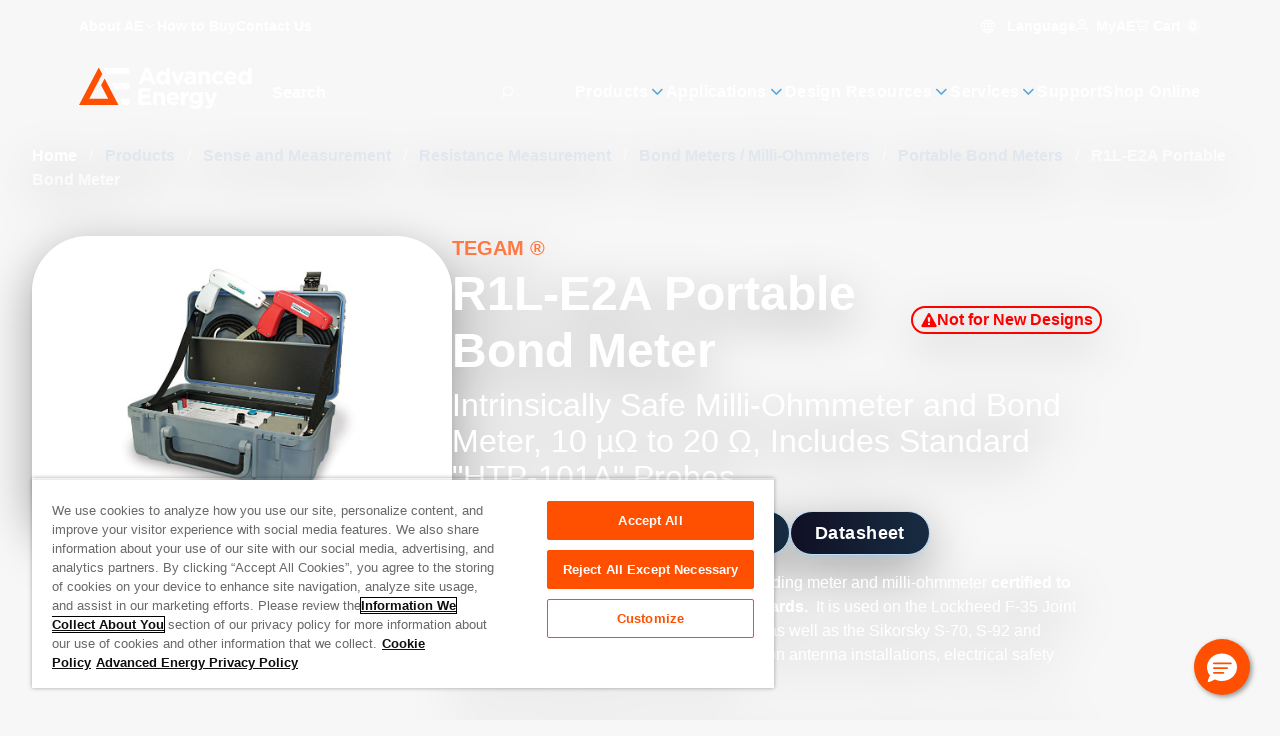

--- FILE ---
content_type: text/html; charset=utf-8
request_url: https://www.advancedenergy.com/en-us/products/sense-and-measurement/resistance-measurement/bond-meters-milli-ohmmeters/portable-bond-meters/r1l-e2a-portable-bond-meter/
body_size: 45429
content:

<!DOCTYPE html>

<html lang="en" style="--color-white: 0, 0%, 100%;--color-black: 0, 0%, 0%;--color-base: 215, 25%, 27%;--color-main-50: 207, 74%, 91%;--color-main-100: 208, 77%, 86%;--color-main-200: 208, 74%, 79%;--color-main-300: 206, 68%, 72%;--color-main-400: 205, 65%, 61%;--color-main-500: 210, 58%, 42%;--color-main-600: 212, 67%, 34%;--color-main-700: 214, 77%, 26%;--color-main-800: 215, 87%, 18%;--color-main-900: 211, 95%, 8%;--color-main-950: 220, 100%, 2%;--color-main-glow: 210, 100%, 55%;--color-gray-50: 210, 40%, 98%;--color-gray-100: 210, 40%, 96%;--color-gray-200: 214, 32%, 91%;--color-gray-300: 213, 27%, 84%;--color-gray-400: 215, 20%, 65%;--color-gray-500: 215, 16%, 47%;--color-gray-600: 215, 19%, 35%;--color-gray-700: 215, 25%, 27%;--color-gray-800: 217, 33%, 17%;--color-gray-900: 222, 47%, 11%;--color-gray-950: 229, 84%, 5%;--color-error-50: 0, 100%, 97%;--color-error-100: 0, 100%, 85%;--color-error-200: 0, 100%, 72%;--color-error-300: 0, 100%, 60%;--color-error-400: 0, 100%, 48%;--color-error-500: 0, 100%, 50%;--color-error-600: 0, 100%, 32%;--color-error-700: 0, 100%, 27%;--color-error-800: 0, 100%, 23%;--color-error-900: 0, 100%, 18%;--color-error-950: 0, 100%, 12%;--color-accent-50: 24, 100%, 93%;--color-accent-100: 24, 100%, 87%;--color-accent-200: 23, 100%, 78%;--color-accent-300: 17, 100%, 69%;--color-accent-400: 17, 100%, 63%;--color-accent-500: 19, 100%, 50%;--color-accent-600: 9, 69%, 54%;--color-accent-700: 14, 77%, 42%;--color-accent-800: 17, 77%, 33%;--color-accent-900: 16, 67%, 24%;--color-accent-950: 13, 64%, 13%;--bg-header-contact: 0, 0%, 100%;--text-header-contact: 0, 0%, 100%;--bg-header: 0, 0%, 100%;--text-header: 0, 0%, 100%;--bg-menu: 243, 34%, 12%;--text-menu: 0, 0%, 100%;--bg-footer: 0, 0%, 100%;--text-footer: 0, 0%, 100%;--bg-copyright: 0, 0%, 100%;--text-copyright: 0, 0%, 100%;">
<head id="head">
    
    <script type="text/javascript">
        console.log('loading application insights ... ' + new Date().toISOString());
    </script>
    <script type="text/javascript">
        !(function (cfg){function e(){cfg.onInit&&cfg.onInit(n)}var x,w,D,t,E,n,C=window,O=document,b=C.location,q="script",I="ingestionendpoint",L="disableExceptionTracking",j="ai.device.";"instrumentationKey"[x="toLowerCase"](),w="crossOrigin",D="POST",t="appInsightsSDK",E=cfg.name||"appInsights",(cfg.name||C[t])&&(C[t]=E),n=C[E]||function(g){var f=!1,m=!1,h={initialize:!0,queue:[],sv:"8",version:2,config:g};function v(e,t){var n={},i="Browser";function a(e){e=""+e;return 1===e.length?"0"+e:e}return n[j+"id"]=i[x](),n[j+"type"]=i,n["ai.operation.name"]=b&&b.pathname||"_unknown_",n["ai.internal.sdkVersion"]="javascript:snippet_"+(h.sv||h.version),{time:(i=new Date).getUTCFullYear()+"-"+a(1+i.getUTCMonth())+"-"+a(i.getUTCDate())+"T"+a(i.getUTCHours())+":"+a(i.getUTCMinutes())+":"+a(i.getUTCSeconds())+"."+(i.getUTCMilliseconds()/1e3).toFixed(3).slice(2,5)+"Z",iKey:e,name:"Microsoft.ApplicationInsights."+e.replace(/-/g,"")+"."+t,sampleRate:100,tags:n,data:{baseData:{ver:2}},ver:undefined,seq:"1",aiDataContract:undefined}}var n,i,t,a,y=-1,T=0,S=["js.monitor.azure.com","js.cdn.applicationinsights.io","js.cdn.monitor.azure.com","js0.cdn.applicationinsights.io","js0.cdn.monitor.azure.com","js2.cdn.applicationinsights.io","js2.cdn.monitor.azure.com","az416426.vo.msecnd.net"],o=g.url||cfg.src,r=function(){return s(o,null)};function s(d,t){if((n=navigator)&&(~(n=(n.userAgent||"").toLowerCase()).indexOf("msie")||~n.indexOf("trident/"))&&~d.indexOf("ai.3")&&(d=d.replace(/(\/)(ai\.3\.)([^\d]*)$/,function(e,t,n){return t+"ai.2"+n})),!1!==cfg.cr)for(var e=0;e<S.length;e++)if(0<d.indexOf(S[e])){y=e;break}var n,i=function(e){var a,t,n,i,o,r,s,c,u,l;h.queue=[],m||(0<=y&&T+1<S.length?(a=(y+T+1)%S.length,p(d.replace(/^(.*\/\/)([\w\.]*)(\/.*)$/,function(e,t,n,i){return t+S[a]+i})),T+=1):(f=m=!0,s=d,!0!==cfg.dle&&(c=(t=function(){var e,t={},n=g.connectionString;if(n)for(var i=n.split(";"),a=0;a<i.length;a++){var o=i[a].split("=");2===o.length&&(t[o[0][x]()]=o[1])}return t[I]||(e=(n=t.endpointsuffix)?t.location:null,t[I]="https://"+(e?e+".":"")+"dc."+(n||"services.visualstudio.com")),t}()).instrumentationkey||g.instrumentationKey||"",t=(t=(t=t[I])&&"/"===t.slice(-1)?t.slice(0,-1):t)?t+"/v2/track":g.endpointUrl,t=g.userOverrideEndpointUrl||t,(n=[]).push((i="SDK LOAD Failure: Failed to load Application Insights SDK script (See stack for details)",o=s,u=t,(l=(r=v(c,"Exception")).data).baseType="ExceptionData",l.baseData.exceptions=[{typeName:"SDKLoadFailed",message:i.replace(/\./g,"-"),hasFullStack:!1,stack:i+"\nSnippet failed to load ["+o+"] -- Telemetry is disabled\nHelp Link: https://go.microsoft.com/fwlink/?linkid=2128109\nHost: "+(b&&b.pathname||"_unknown_")+"\nEndpoint: "+u,parsedStack:[]}],r)),n.push((l=s,i=t,(u=(o=v(c,"Message")).data).baseType="MessageData",(r=u.baseData).message='AI (Internal): 99 message:"'+("SDK LOAD Failure: Failed to load Application Insights SDK script (See stack for details) ("+l+")").replace(/\"/g,"")+'"',r.properties={endpoint:i},o)),s=n,c=t,JSON&&((u=C.fetch)&&!cfg.useXhr?u(c,{method:D,body:JSON.stringify(s),mode:"cors"}):XMLHttpRequest&&((l=new XMLHttpRequest).open(D,c),l.setRequestHeader("Content-type","application/json"),l.send(JSON.stringify(s)))))))},a=function(e,t){m||setTimeout(function(){!t&&h.core||i()},500),f=!1},p=function(e){var n=O.createElement(q),e=(n.src=e,t&&(n.integrity=t),n.setAttribute("data-ai-name",E),cfg[w]);return!e&&""!==e||"undefined"==n[w]||(n[w]=e),n.onload=a,n.onerror=i,n.onreadystatechange=function(e,t){"loaded"!==n.readyState&&"complete"!==n.readyState||a(0,t)},cfg.ld&&cfg.ld<0?O.getElementsByTagName("head")[0].appendChild(n):setTimeout(function(){O.getElementsByTagName(q)[0].parentNode.appendChild(n)},cfg.ld||0),n};p(d)}cfg.sri&&(n=o.match(/^((http[s]?:\/\/.*\/)\w+(\.\d+){1,5})\.(([\w]+\.){0,2}js)$/))&&6===n.length?(d="".concat(n[1],".integrity.json"),i="@".concat(n[4]),l=window.fetch,t=function(e){if(!e.ext||!e.ext[i]||!e.ext[i].file)throw Error("Error Loading JSON response");var t=e.ext[i].integrity||null;s(o=n[2]+e.ext[i].file,t)},l&&!cfg.useXhr?l(d,{method:"GET",mode:"cors"}).then(function(e){return e.json()["catch"](function(){return{}})}).then(t)["catch"](r):XMLHttpRequest&&((a=new XMLHttpRequest).open("GET",d),a.onreadystatechange=function(){if(a.readyState===XMLHttpRequest.DONE)if(200===a.status)try{t(JSON.parse(a.responseText))}catch(e){r()}else r()},a.send())):o&&r();try{h.cookie=O.cookie}catch(k){}function e(e){for(;e.length;)!function(t){h[t]=function(){var e=arguments;f||h.queue.push(function(){h[t].apply(h,e)})}}(e.pop())}var c,u,l="track",d="TrackPage",p="TrackEvent",l=(e([l+"Event",l+"PageView",l+"Exception",l+"Trace",l+"DependencyData",l+"Metric",l+"PageViewPerformance","start"+d,"stop"+d,"start"+p,"stop"+p,"addTelemetryInitializer","setAuthenticatedUserContext","clearAuthenticatedUserContext","flush"]),h.SeverityLevel={Verbose:0,Information:1,Warning:2,Error:3,Critical:4},(g.extensionConfig||{}).ApplicationInsightsAnalytics||{});return!0!==g[L]&&!0!==l[L]&&(e(["_"+(c="onerror")]),u=C[c],C[c]=function(e,t,n,i,a){var o=u&&u(e,t,n,i,a);return!0!==o&&h["_"+c]({message:e,url:t,lineNumber:n,columnNumber:i,error:a,evt:C.event}),o},g.autoExceptionInstrumented=!0),h}(cfg.cfg),(C[E]=n).queue&&0===n.queue.length?(n.queue.push(e),n.trackPageView({})):e();})({
            src: "https://js.monitor.azure.com/scripts/b/ai.3.gbl.min.js",
            crossOrigin: "anonymous",
            cfg: {
                connectionString: "InstrumentationKey=61240f14-640a-425f-b448-fb47662dc504;IngestionEndpoint=https://westus3-1.in.applicationinsights.azure.com/"
            }
        });
    </script>


    
<script type="text/javascript">
        function OptanonWrapper() {
            console.log('one trust initialized ...' + new Date().toISOString());
        }
</script>



    
            <script type="text/javascript">

                console.log('loading gtm script ... ' + new Date().toISOString());

                (function (w, d, s, l, i) {
                    w[l] = w[l] || []; w[l].push({
                        'gtm.start':
                            new Date().getTime(), event: 'gtm.js'
                    }); var f = d.getElementsByTagName(s)[0],
                        j = d.createElement(s), dl = l != 'dataLayer' ? '&l=' + l : ''; j.async = true; j.crossorigin = "anonymous"; j.src =
                            'https://www.googletagmanager.com/gtm.js?id=' + i + dl; f.parentNode.insertBefore(j, f);
                })(window, document, 'script', 'dataLayer', 'GTM-WDW63HQ');
            </script>

    
<meta charset="utf-8">
<meta name="viewport" content="width=device-width, initial-scale=1, shrink-to-fit=no">
<meta http-equiv="X-UA-Compatible" content="ie=edge">
<link rel="shortcut icon" type="image/x-icon" href="/favicon.ico" />
<link rel="icon" type="image/x-icon" href="/favicon.ico" />
<link rel="sitemap" href="/sitemap.xml" />

<link rel="apple-touch-icon-precomposed" sizes="57x57" href="/images/logo/apple-touch-icon-57x57.png" />
<link rel="apple-touch-icon-precomposed" sizes="72x72" href="/images/logo/apple-touch-icon-72x72.png" />
<link rel="apple-touch-icon-precomposed" sizes="144x144" href="/images/logo/apple-touch-icon-144x144.png" />
<link rel="apple-touch-icon-precomposed" sizes="120x120" href="/images/logo/apple-touch-icon-120x120.png" />
<link rel="icon" type="image/png" href="/images/logo/favicon-96x96.png" sizes="96x96" />
<link rel="icon" type="image/png" href="/images/logo/favicon-32x32.png" sizes="32x32" />
<link rel="icon" type="image/png" href="/images/logo/favicon-16x16.png" sizes="16x16" />

<title>R1L-E2A Portable Bond Meter | Advanced Energy</title>



<link rel="canonical" href="https://www.advancedenergy.com/en-us/products/sense-and-measurement/resistance-measurement/bond-meters-milli-ohmmeters/portable-bond-meters/r1l-e2a-portable-bond-meter/" />
    <link rel="alternative" hreflang="zh-cn" href="https://www.advancedenergy.com/zh-cn/products/sense-and-measurement/resistance-measurement/bond-meters-milli-ohmmeters/portable-bond-meters/r1l-e2a-portable-bond-meter/"/>
    <link rel="alternative" hreflang="x-default" href="https://www.advancedenergy.com/en-us/products/sense-and-measurement/resistance-measurement/bond-meters-milli-ohmmeters/portable-bond-meters/r1l-e2a-portable-bond-meter/"/>
    <link rel="alternative" hreflang="en-us" href="https://www.advancedenergy.com/en-us/products/sense-and-measurement/resistance-measurement/bond-meters-milli-ohmmeters/portable-bond-meters/r1l-e2a-portable-bond-meter/"/>
    <link rel="alternative" hreflang="de-de" href="https://www.advancedenergy.com/de-de/products/sense-and-measurement/resistance-measurement/bond-meters-milli-ohmmeters/portable-bond-meters/r1l-e2a-portable-bond-meter/"/>
    <link rel="alternative" hreflang="ja-jp" href="https://www.advancedenergy.com/ja-jp/products/sense-and-measurement/resistance-measurement/bond-meters-milli-ohmmeters/portable-bond-meters/r1l-e2a-portable-bond-meter/"/>
    <link rel="alternative" hreflang="ko-kr" href="https://www.advancedenergy.com/ko-kr/products/sense-and-measurement/resistance-measurement/bond-meters-milli-ohmmeters/portable-bond-meters/r1l-e2a-portable-bond-meter/"/>


            <meta name="description" content="The Model R1L-E2A is the only electrical bonding meter and milli-ohmmeter certified to ATEX, UL and CSA intrinsically safe standards. &#xA0;It is used on the Lockheed F-35 Joint Strike Fighter and C-130 Hercules airframes as well as the Sikorsky S-70, S-92 and Seahawk helicopters to test electrical bonds on antenna installations, electrical safety grounds and lighting protection systems." />
        <meta property="og:description" content="The Model R1L-E2A is the only electrical bonding meter and milli-ohmmeter certified to ATEX, UL and CSA intrinsically safe standards. &#xA0;It is used on the Lockheed F-35 Joint Strike Fighter and C-130 Hercules airframes as well as the Sikorsky S-70, S-92 and Seahawk helicopters to test electrical bonds on antenna installations, electrical safety grounds and lighting protection systems." />
        <meta property="og:title" content="R1L-E2A Portable Bond Meter" />
        <meta property="og:type" content="website" />
        <meta property="og:url" content="https://www.advancedenergy.com/en-us/products/sense-and-measurement/resistance-measurement/bond-meters-milli-ohmmeters/portable-bond-meters/r1l-e2a-portable-bond-meter/" />
            <meta name="twitter:card" content="summary_large_image" />
            <meta name="twitter:description" content="The Model R1L-E2A is the only electrical bonding meter and milli-ohmmeter certified to ATEX, UL and CSA intrinsically safe standards. &#xA0;It is used on the Lockheed F-35 Joint Strike Fighter and C-130 Hercules airframes as well as the Sikorsky S-70, S-92 and Seahawk helicopters to test electrical bonds on antenna installations, electrical safety grounds and lighting protection systems." />
            <meta name="twitter:url" content="https://www.advancedenergy.com/en-us/products/sense-and-measurement/resistance-measurement/bond-meters-milli-ohmmeters/portable-bond-meters/r1l-e2a-portable-bond-meter/" />


<meta name="google-site-verification" content="QAM__w4YoIO6PKtIYaa3YrqfMVbHnZPp7b3agSzVPAc" />

    
    <link rel="preload" href="/dist/NeuzeitOffice-Bold.JMEFSorZ.woff2" as="font" type="font/woff2" crossorigin>
    <link rel="preload" href="/dist/NeuzeitOffice-Regular.B_QjQQXe.woff2" as="font" type="font/woff2" crossorigin>
    <link rel="preload" href="/dist/template-icons.BHBH65Fy.woff2" as="font" type="font/woff2" crossorigin>



    <link href="/dist/index.CHNXcLQx.css" rel="stylesheet" type="text/css" />


<link href="/_content/Kentico.Content.Web.Rcl/Content/Bundles/Public/systemPageComponents.min.css" rel="stylesheet" />

    

    <script src="//pages.advancedenergy.com/js/forms2/js/forms2.min.js"></script>
    
    <script>
        window.removeSpecialCharacters = function(input) {
            return input
                .replace(/[^a-zA-Z0-9 -]/g, " ")  // Replace special characters with space (allow dashes)
                .replace(/\s+/g, " ")              // Collapse consecutive whitespaces
                .trim();                           // Remove leading/trailing whitespace
        };
    </script>
</head>
<body class="[ styled-scrollbar ]">

            <noscript>
                <iframe src="https://www.googletagmanager.com/ns.html?id=GTM-WDW63HQ"
                        height="0"
                        width="0"
                        style="display:none;visibility:hidden">
                </iframe>
            </noscript>






<div class="fixed z-[51] p-4 text-center translate-x-full bg-main-900 left-0 right-0 text-white top-0 focus-within:translate-x-0 translate-transform border-b border-main-300">
    <a class="block" href="#main-content">Skip to content</a>
</div>
<div class="[ page ]">
    
<header class="[ header ] absolute top-0 start-0 w-full z-40">
    


    <section class="[ header-wrapper ] isolate" data-ktc-search-exclude>
        <div class="[ header-contact-bar ] w-full h-11 text-header-contact relative z-3">
            <div class="z-1 isolate tablet:hidden relative" data-ktc-search-exclude>
                <nav role="navigation" class="z-3">
                    <ul class="flex gap-6">
                        
    <li class="[ nav-item  ] has-children ">

		<a class="[ nav-item-link ] font-bold hover:text-accent-500 desktop:text-14 ga-header-navigation-click" target="_self" data-click-text="About AE" data-menu-name="About AE" data-click-location="Header" href="/en-us/about/">
            <span class="[ nav-text ] "title="About AE">
                About AE
            </span>
            <i class="icon i-chevron-down" aria-hidden="true"></i>
        </a>

            <!-- Dropdown menu panel -->
            <section class="[ menu main-nav-menu ] start-0 end-auto">
                <div class="[ main-nav-back ] cursor-pointer bg-main-950 rounded-full items-center my-2 px-4 tablet:flex h-11 desktop:hidden text-white">
                    <div class="[ nav-back-trigger ] hidden font-semibold">
                        <i class="[ i-chevron-left ] me-ch-2 text-main-400" aria-hidden="true"></i>
                        Go Back
                    </div>
                </div>
                <div class="tablet:hidden text-22 mb-4 font-bold">
                    About Advanced Energy<i class="icon i-chevron-right text-accent-500 ms-ch-1" aria-hidden="true"></i>
                </div>
				<a class="[ sub-nav-title ] hidden dektop:hidden ga-header-navigation-click" target="_self" data-click-text="About AE" data-menu-name="About AE" data-click-location="Header" href="/en-us/about/">
                    
                    <span>
                        Browse About AE
                    </span>
                    <i class="[ i-chevron-right main-nav-child-icon ] inline-block me-ch-2 text-main-400" aria-hidden="true"></i>
                </a>
                <div class="[ main-nav-list-wrapper ]">
                    <!-- Additional header banner can go here -->
                    <ul class="[ main-nav-list ]">
                            <li class="[ main-nav-item ]" >
								<a class="[ main-nav-link ] ga-header-navigation-click" target="_self" data-nav-level="0.0.0" data-click-text="Overview" data-menu-name="About AE" data-click-location="Header" href="/en-us/about/">
                                    <span class="[ main-nav-text ]">Overview</span>
                                    
                                </a>
                            </li>
                            <li class="[ main-nav-item ]" >
								<a class="[ main-nav-link ] ga-header-navigation-click" target="_self" data-nav-level="1.0.0" data-click-text="Acquisitions" data-menu-name="About AE" data-click-location="Header" href="/en-us/about/acquired-technologies/">
                                    <span class="[ main-nav-text ]">Acquisitions</span>
                                    
                                </a>
                            </li>
                            <li class="[ main-nav-item ]" >
								<a class="[ main-nav-link ] ga-header-navigation-click" target="_blank" data-nav-level="2.0.0" data-click-text="Careers" data-menu-name="About AE" data-click-location="Header" href="https://www.advancedenergy.com/en-us/about/working-at-advanced-energy/">
                                    <span class="[ main-nav-text ]">Careers</span>
                                    
                                </a>
                            </li>
                            <li class="[ main-nav-item ]" >
								<a class="[ main-nav-link ] ga-header-navigation-click" target="_self" data-nav-level="3.0.0" data-click-text="Safety and Compliance" data-menu-name="About AE" data-click-location="Header" href="/en-us/safety-and-compliance/">
                                    <span class="[ main-nav-text ]">Safety and Compliance</span>
                                    
                                </a>
                            </li>
                            <li class="[ main-nav-item ]" >
								<a class="[ main-nav-link ] ga-header-navigation-click" target="_self" data-nav-level="4.0.0" data-click-text="Environmental, Social, Governance" data-menu-name="About AE" data-click-location="Header" href="/en-us/about/environment-social-and-governance/">
                                    <span class="[ main-nav-text ]">Environmental, Social, Governance</span>
                                    
                                </a>
                            </li>
                            <li class="[ main-nav-item ]" >
								<a class="[ main-nav-link ] ga-header-navigation-click" target="_blank" data-nav-level="5.0.0" data-click-text="Investors" data-menu-name="About AE" data-click-location="Header" href="https://ir.advancedenergy.com/">
                                    <span class="[ main-nav-text ]">Investors</span>
                                    
                                </a>
                            </li>
                            <li class="[ main-nav-item ]" >
								<a class="[ main-nav-link ] ga-header-navigation-click" target="_self" data-nav-level="6.0.0" data-click-text="Leadership Team" data-menu-name="About AE" data-click-location="Header" href="/en-us/about/leadership/">
                                    <span class="[ main-nav-text ]">Leadership Team</span>
                                    
                                </a>
                            </li>
                            <li class="[ main-nav-item ]" data-nav-target=276>
								<a class="[ main-nav-link ] ga-header-navigation-click" target="_self" data-nav-level="7.0.0" data-click-text="News &amp; Events" data-menu-name="About AE" data-click-location="Header" href="/en-us/about/news/">
                                    <span class="[ main-nav-text ]">News &amp; Events</span>
                                    <i class="icon i-chevron-right text-main-400 ms-auto" aria-hidden="true"></i>
                                </a>
                            </li>
                            <li class="[ main-nav-item ]" >
								<a class="[ main-nav-link ] ga-header-navigation-click" target="_self" data-nav-level="8.0.0" data-click-text="Blog" data-menu-name="About AE" data-click-location="Header" href="/en-us/about/news/blog/">
                                    <span class="[ main-nav-text ]">Blog</span>
                                    
                                </a>
                            </li>
                    </ul>

                    <div id="sub-nav-about" class="[ sub-nav simple-scrollbar --inverse ]">
                        <div class="[ sub-nav-back ] cursor-pointer bg-main-950 rounded-full items-center px-4 tablet:flex my-2 h-11 desktop:hidden text-white">
                            <div class="[ nav-back-trigger ] hidden font-semibold">
                                <i class="[ i-chevron-left ] me-ch-2 text-main-400" aria-hidden="true"></i>
                                Go Back
                            </div>
                        </div>
                            
                            
                            
                            
                            
                            
                            
                            
                            
                            
                            
                            
                            
                            
                            <a class="[ sub-nav-title ] hidden dektop:hidden ga-header-navigation-click" target="_self" data-click-text="News &amp; Events" data-menu-name="About AE" data-click-location="Header" href="/en-us/about/news/">
                                Browse News and Events
                                <i class="[ i-chevron-right main-nav-child-icon ] inline-block me-ch-2 text-main-400" aria-hidden="true"></i>
                            </a>
                            <ul class="[ sub-nav-list no-columns ]" data-nav-content="276">
                                    <li class="[ sub-nav-item ] break-inside-avoid-column">
										<a class="[ sub-nav-link ] ga-header-navigation-click" target="_self" data-nav-level="7.0.0" data-click-text="News &amp; Press Releases" data-menu-name="About AE" data-click-location="Header" href="/en-us/about/news/press/">
                                            <span class="[ sub-nav-text ]">News &amp; Press Releases</span>
                                        </a>
                                    </li>
                                    <li class="[ sub-nav-item ] break-inside-avoid-column">
										<a class="[ sub-nav-link ] ga-header-navigation-click" target="_self" data-nav-level="7.1.0" data-click-text="Videos" data-menu-name="About AE" data-click-location="Header" href="/en-us/about/news/videos/">
                                            <span class="[ sub-nav-text ]">Videos</span>
                                        </a>
                                    </li>
                                    <li class="[ sub-nav-item ] break-inside-avoid-column">
										<a class="[ sub-nav-link ] ga-header-navigation-click" target="_self" data-nav-level="7.2.0" data-click-text="Trade Shows &amp; Conferences" data-menu-name="About AE" data-click-location="Header" href="/en-us/about/news/events/">
                                            <span class="[ sub-nav-text ]">Trade Shows &amp; Conferences</span>
                                        </a>
                                    </li>
                                    <li class="[ sub-nav-item ] break-inside-avoid-column">
										<a class="[ sub-nav-link ] ga-header-navigation-click" target="_self" data-nav-level="7.3.0" data-click-text="Webinars" data-menu-name="About AE" data-click-location="Header" href="/en-us/about/news/webinars/">
                                            <span class="[ sub-nav-text ]">Webinars</span>
                                        </a>
                                    </li>
                            </ul>
                            
                            
                    </div>
                </div>
            </section>
    </li>
    <li class="[ nav-item  ]  ">

		<a class="[ nav-item-link ] font-bold hover:text-accent-500 desktop:text-14 ga-header-navigation-click" target="_self" data-click-text="How to Buy" data-menu-name="How to Buy" data-click-location="Header" href="/en-us/how-to-buy/">
            <span class="[ nav-text ] "title="How to Buy">
                How to Buy
            </span>
            
        </a>

    </li>
    <li class="[ nav-item  ]  tablet:hidden">

		<a class="[ nav-item-link ] font-bold hover:text-accent-500 desktop:text-14 ga-header-navigation-click" target="_self" rel="modal:open" data-click-text="Contact Us" data-menu-name="Contact Us" data-click-location="Header" href="/en-us/contact-us-form/">
            <span class="[ nav-text ] "title="Contact Us">
                Contact Us
            </span>
            
        </a>

    </li>

                    </ul>
                </nav>
            </div>
            <div class="[ header-action_link ] flex items-center gap-4 ms-auto">
                
<div class="text-14 group tablet:hidden relative pt-4 pb-2 font-bold text-white">
    <span tabindex="0" class="group-hover:text-accent-500 transition-colors cursor-pointer">
        <i class="icon i-globe me-ch-1" aria-hidden="true"></i>
        Language
    </span>
    <div class="[ menu ] absolute hidden text-16 p-8 ps-10 group-hover:flex top-full -end-3 w-56 flex-col leading-relaxed">
        <a href="/en-us/products/sense-and-measurement/resistance-measurement/bond-meters-milli-ohmmeters/portable-bond-meters/r1l-e2a-portable-bond-meter/"
           data-lang="en"
           data-click-text="English"
           data-menu-name="Language"
		   class="hover:text-accent-500 py-2 transition-colors ga-header-navigation-click">
            English
        </a>
        <a href="/zh-cn/products/sense-and-measurement/resistance-measurement/bond-meters-milli-ohmmeters/portable-bond-meters/r1l-e2a-portable-bond-meter/"
           data-lang="cn"
           data-click-text="Chinese"
           data-menu-name="Language"
		   class="hover:text-accent-500 py-2 transition-colors ga-header-navigation-click">
            &#x4E2D;&#x6587;
        </a>
        <a href="/de-de/products/sense-and-measurement/resistance-measurement/bond-meters-milli-ohmmeters/portable-bond-meters/r1l-e2a-portable-bond-meter/"
           data-lang="de"
           data-click-text="German"
           data-menu-name="Language"
		   class="hover:text-accent-500 py-2 transition-colors ga-header-navigation-click">
            Deutsch
        </a>
        <a href="/ja-jp/products/sense-and-measurement/resistance-measurement/bond-meters-milli-ohmmeters/portable-bond-meters/r1l-e2a-portable-bond-meter/"
           data-lang="jp"
           data-click-text="Japanese"
           data-menu-name="Language"
		   class="hover:text-accent-500 py-2 transition-colors ga-header-navigation-click">
            &#x65E5;&#x672C;&#x8A9E;
        </a>
        <a href="/ko-kr/products/sense-and-measurement/resistance-measurement/bond-meters-milli-ohmmeters/portable-bond-meters/r1l-e2a-portable-bond-meter/"
           data-lang="kr"
           data-click-text="Korean"
           data-menu-name="Language"
		   class="hover:text-accent-500 py-2 transition-colors ga-header-navigation-click">
            &#xD55C;&#xAD6D;&#xC5B4;
        </a>
    </div>
</div>
                

<div class="group whitespace-nowrap justify-self-center hover:text-accent-500 relative self-center pt-4 pb-2 text-base font-bold text-white">
    <span id="my-ae-trigger" class="text-14 tablet:text-16 hover:text-accent-500 relative pt-4 pb-2 font-bold text-white cursor-pointer">
        <i class="icon i-user me-1 table:text-18 tablet:text-main-400" aria-hidden="true"></i>
        MyAE
    </span>

    

    <div id="my-ae-menu" class="[ menu ] absolute hidden text-16 p-8 ps-10 group-hover:flex  top-full -end-3 w-56 flex-col leading-relaxed tablet:bg-main-900 tablet:supports-[backdrop-filter]:bg-opacity-70 tablet:backdrop-blur tablet:fixed tablet:inset-x-0 tablet:bottom-0 tablet:z-50 tablet:transition-transform tablet:translate-x-full tablet:rounded-t-lg tablet:top-auto tablet:w-full tablet:flex">
        <i id="my-ae-close" class="[ icon i-close ] hidden tablet:block absolute top-8 right-8 text-18 text-white hover:text-accent-500" aria-hidden="true"></i>
        <ul>
                <li class="[ nav-item ]">
					<a class="[ nav-item-link ] ga-header-navigation-click" target="_self" data-click-text="MyAE Dashboard" data-menu-name="MyAE" data-click-location="Header" href="https://myae.advancedenergy.com/">
                        <span class="[ nav-text ] whitespace-nowrap leading-relaxed tracking-wide text-16"
                              title="MyAE Dashboard">
                            MyAE Dashboard
                        </span>
                    </a>
                </li>
                <li class="[ nav-item ]">
					<a class="[ nav-item-link ] ga-header-navigation-click" target="_self" data-click-text="My Order History" data-menu-name="MyAE" data-click-location="Header" href="https://myae.advancedenergy.com/order-history/">
                        <span class="[ nav-text ] whitespace-nowrap leading-relaxed tracking-wide text-16"
                              title="My Order History">
                            My Order History
                        </span>
                    </a>
                </li>
        </ul>
    </div>
</div>
                <div>
                    
<div data-header-cart-url="/en-us/shopping-cart/"
     class="text-14 tablet:text-16 group relative pt-4 pb-2 font-bold text-white">
    <span id="mobile-cart-trigger" tabindex="0" class="group-hover:text-accent-500 transition-colors cursor-pointer">
        <i class="[ icon i-cart ] group-hover:text-accent-500 tablet:text-main-400 tablet:text-18" aria-hidden="true"></i>
        Cart
        <span class="w-fit min-w-4 inline-flex items-center justify-center h-4 p-1 bg-white bg-opacity-25 rounded-full">
            0
        </span>
    </span>

    <div id="mobile-cart-menu" class="[ menu ] absolute hidden text-16 p-8 ps-10 group-hover:flex top-full -end-3 w-72 flex-col leading-relaxed tablet:bg-main-900 tablet:supports-[backdrop-filter]:bg-opacity-70 tablet:backdrop-blur tablet:fixed tablet:inset-x-0 tablet:bottom-0 tablet:z-50 tablet:transition-transform tablet:translate-x-full tablet:rounded-t-lg tablet:top-auto tablet:w-full tablet:flex">
        <i id="mobile-cart-close" class="[ icon i-close ] hidden tablet:block absolute top-8 right-8 text-18 text-white hover:text-accent-500" aria-hidden="true"></i>

        <ul class="flex flex-col gap-3">
    <li>
        <a class="leading-relaxed hover:text-accent-500 transition-color ga-shop-online" href="/en-us/store/">    
            <span class="[ nav-text ] whitespace-nowrap leading-relaxed tracking-wide text-16" title="Shop Online">
                Shop Online
            </span>
        </a>
    </li>
</ul>
<span class="text-h3 font-semibol my-4">
    Ordering Resources
</span>
<ul class="flex flex-col gap-3">
        <li>
            <a class="leading-relaxed hover:text-accent-500 transition-color" target="_self" href="https://myae.advancedenergy.com/order/guest/authentication">    
                <span class="[ nav-text ] whitespace-nowrap leading-relaxed tracking-wide text-16" title="View Order Status">
                    View Order Status
                </span>
            </a>
        </li>
        <li>
            <a class="leading-relaxed hover:text-accent-500 transition-color" target="_self" href="https://myae.advancedenergy.com/order-history/">    
                <span class="[ nav-text ] whitespace-nowrap leading-relaxed tracking-wide text-16" title="My Order History">
                    My Order History
                </span>
            </a>
        </li>
        <li>
            <a class="leading-relaxed hover:text-accent-500 transition-color ga-stock-check" target="_self" rel="modal:open nofollow" href="/en-us/stock/model-inventory-modal/">    
                <span class="[ nav-text ] whitespace-nowrap leading-relaxed tracking-wide text-16" title="Stock Check">
                    Stock Check
                </span>
            </a>
        </li>
        <li>
            <a class="leading-relaxed hover:text-accent-500 transition-color" target="_self" href="/en-us/support/online-order-support/">    
                <span class="[ nav-text ] whitespace-nowrap leading-relaxed tracking-wide text-16" title="Online Order Support">
                    Online Order Support
                </span>
            </a>
        </li>
        <li>
            <a class="leading-relaxed hover:text-accent-500 transition-color" target="_self" href="/en-us/support/online-order-support/#how-to-order-online">    
                <span class="[ nav-text ] whitespace-nowrap leading-relaxed tracking-wide text-16" title="How to Order Online">
                    How to Order Online
                </span>
            </a>
        </li>
        <li>
            <a class="leading-relaxed hover:text-accent-500 transition-color" target="_self" href="https://advancedenergy.supplier-direct.com/FAQ.aspx">    
                <span class="[ nav-text ] whitespace-nowrap leading-relaxed tracking-wide text-16" title="Order FAQs">
                    Order FAQs
                </span>
            </a>
        </li>
</ul>
    </div>
</div>
                </div>
            </div>
        </div>
        <div class="[ header-nav-bar ] w-full tablet:py-4 tablet:px-0">
            
<div class="[ header-brand ] flex items-center justify-center">
        <a class="[ header-brand ]" href="/en-us/">
            <img alt="Advanced Energy logo" class="hidden h-auto desktop:block relative -t-[3px] max-h-12" src="/getattachment/92b04213-eac5-462f-8670-5027cbea328f/Advanced-Energy-Logo.svg" />
            <img alt="Advanced Energy logo" class="block desktop:hidden self-center h-9 relative" src="/getattachment/8a1329b6-1525-4dc0-a659-da32a199a615/Advanced-Energy-Logo-(1).svg" />
        </a>
</div>
            
<div class="[ main-nav-bar ]" data-ktc-search-exclude>
	<!-- Mobile Search toggle -->
	<div class="[ mobile-search ]" aria-expanded="false">
		<div class="[ mobile-search_icon ]" aria-hidden="true">
		</div>
	</div>
	<!-- Hamburger menu button hidden on desktop -->
	<div class="[ mobile-toggle ]" aria-expanded="false">
		<div class="[ mobile-toggle_icon ]">
			<div class="[ mobile-toggle_bar ]"></div>
		</div>
	</div>

	<div class="[ header-search-wrap ]" style="padding-top: 0.6rem; flex-basis: 275px;">
		

<div class="[ header-search ] relative" data-ktc-search-exclude>
    <form id="hd-search-input-form" style="position: relative" method="get" autocomplete="off" class="relative flex flex-wrap" action="/en-us/search/">
        <label class="[ sr-only ]"
               for="hd-search-input">
            Site Search
        </label>

        <input id="hd-search-input"
               class="[ search-input ] w-full bg-white/5 hover:bg-white/10 transition-colors shadow-search text-white rounded-full h-11 border-none placeholder:font-bold placeholder:text-white focus:ring-inset focus:ring-main-400 min-w-52"
               type="search"
               name="q"
               enterkeyhint="search"
               data-url="/api/search/suggest/"
               data-valid-search-keywords=["3D","A","AA","B","BB","C","CC","D","E","F","FL","GE","L","M","ME","N","PW","TE","US","UV","V","XF","XS"]
               placeholder="Search"/>        
        <button type="submit" id="searchButtonMain">
            <i
            class="[ i-search ]"
            aria-hidden="true">
            </i>
        </button>        
        <ul id="hd-search-suggestions"
            class="[ menu ] absolute hidden w-full overflow-hidden text-white rounded-t-none rounded-b-lg top-10 start-0 min-w-52 pb-6" style="--radius: 32px; --grad-start: 0; --grad-end: 0;">
        </ul>
    </form>
    <div id="hd-search-validmsg" class="px-5 text-white text-xs hidden absolute z-2">Min. 3 chars required</div>
</div>
	</div>

	<nav role="navigation" class="[ main-nav-wrapper ]">
		<ul class="[ main-nav ]">
				<li class="[ nav-item is-active ] has-children">

					<a class="[ nav-item-link ] ga-header-navigation-click" target="_self" data-click-text="Products" data-menu-name="Products" data-click-location="Header" href="/en-us/products/">
						<span class="[ nav-text ] whitespace-nowrap leading-relaxed tracking-wide text-16" title="Products">
							Products
						</span>
						<i class="icon i-chevron-down text-main-400 text-18" aria-hidden="true"></i>
					</a>

						<!-- Dropdown menu panel -->
						<section class="[ menu main-nav-menu ]">
							<div class="[ main-nav-back ] cursor-pointer bg-main-950 rounded-full items-center my-2 px-4 tablet:flex h-11 desktop:hidden text-white">
								<div class="[ nav-back-trigger ] hidden font-semibold">
									<i class="[ i-chevron-left ] me-ch-2 text-main-400" aria-hidden="true"></i>
									Go Back
								</div>
							</div>
							
							<div class="[ main-nav-list-wrapper ]">
								<ul class="[ main-nav-list ]">
										<li class="[ main-nav-item ]" data-nav-target=1023>
											<a class="[ main-nav-link ] ga-header-navigation-click" data-click-text="Plasma Power Products" data-menu-name="Products" target="_self" data-nav-level="1.1.0" href="/en-us/products/plasma-power-products/">
												<span class="[ main-nav-text ]">Plasma Power Products</span>
												<i class="[ main-nav-child-icon icon i-chevron-right ]" aria-hidden="true"></i>
											</a>
										</li>
										<li class="[ main-nav-item ]" data-nav-target=1020>
											<a class="[ main-nav-link ] ga-header-navigation-click" data-click-text=" AC-DC Power Supply Units" data-menu-name="Products" target="_self" data-nav-level="1.2.0" href="/en-us/products/ac-dc-power-supply-units/">
												<span class="[ main-nav-text ]"> AC-DC Power Supply Units</span>
												<i class="[ main-nav-child-icon icon i-chevron-right ]" aria-hidden="true"></i>
											</a>
										</li>
										<li class="[ main-nav-item ]" data-nav-target=888>
											<a class="[ main-nav-link ] ga-header-navigation-click" data-click-text="DC-DC Converters" data-menu-name="Products" target="_self" data-nav-level="1.3.0" href="/en-us/products/dc-dc-conversion-products/">
												<span class="[ main-nav-text ]">DC-DC Converters</span>
												<i class="[ main-nav-child-icon icon i-chevron-right ]" aria-hidden="true"></i>
											</a>
										</li>
										<li class="[ main-nav-item ]" data-nav-target=1404>
											<a class="[ main-nav-link ] ga-header-navigation-click" data-click-text="High Voltage Amplifiers" data-menu-name="Products" target="_self" data-nav-level="1.4.0" href="/en-us/products/high-voltage-amplifiers/">
												<span class="[ main-nav-text ]">High Voltage Amplifiers</span>
												<i class="[ main-nav-child-icon icon i-chevron-right ]" aria-hidden="true"></i>
											</a>
										</li>
										<li class="[ main-nav-item ]" data-nav-target=1375>
											<a class="[ main-nav-link ] ga-header-navigation-click" data-click-text="High Voltage Power Supplies" data-menu-name="Products" target="_self" data-nav-level="1.5.0" href="/en-us/products/high-voltage-power-supplies/">
												<span class="[ main-nav-text ]">High Voltage Power Supplies</span>
												<i class="[ main-nav-child-icon icon i-chevron-right ]" aria-hidden="true"></i>
											</a>
										</li>
										<li class="[ main-nav-item ]" data-nav-target=1484>
											<a class="[ main-nav-link ] ga-header-navigation-click" data-click-text="SCR Power Controllers" data-menu-name="Products" target="_self" data-nav-level="1.6.0" href="/en-us/products/scr-power-controllers/">
												<span class="[ main-nav-text ]">SCR Power Controllers</span>
												<i class="[ main-nav-child-icon icon i-chevron-right ]" aria-hidden="true"></i>
											</a>
										</li>
										<li class="[ main-nav-item ]" data-nav-target=1024>
											<a class="[ main-nav-link ] ga-header-navigation-click" data-click-text="Sense and Measurement" data-menu-name="Products" target="_self" data-nav-level="1.7.0" href="/en-us/products/sense-and-measurement/">
												<span class="[ main-nav-text ]">Sense and Measurement</span>
												<i class="[ main-nav-child-icon icon i-chevron-right ]" aria-hidden="true"></i>
											</a>
										</li>
										<li class="[ main-nav-item ]" >
											<a class="[ main-nav-link ] ga-header-navigation-click" data-click-text="Modified Standard and Custom Power Solutions  " data-menu-name="Products" target="_self" data-nav-level="1.8.0" href="/en-us/products/custom-and-modified-standard-solutions/">
												<span class="[ main-nav-text ]">Modified Standard and Custom Power Solutions  </span>
												
											</a>
										</li>
									<li class="h-12"></li>
									<li class="[ main-nav-item ]">
										<a class="[ main-nav-link ] ga-header-navigation-click" target="_self" data-nav-level="1.9.0" data-click-text="All Products" data-menu-name="Products" data-click-location="Header" href="/en-us/products/">
											All Products
										</a>
									</li>
									<li class="[ main-nav-item ]">
										<a class="[ main-nav-link ga-shop-online ] ga-header-navigation-click" data-click-text="Shop Online" data-menu-name="Shop Online" data-nav-level="1.9.0" href="/en-us/store/">
											Shop Online
										</a>
									</li>
								</ul>

								<div class="[ sub-nav simple-scrollbar --inverse ]">
									<div class="sub-nav-menu">

										<div class="[ sub-nav-back ] cursor-pointer bg-main-950 rounded-full items-center px-4 tablet:flex mt-2 mb-4 h-11 desktop:hidden text-white">
											<div class="[ nav-back-trigger ] hidden font-semibold">
												<i class="[ i-chevron-left ] me-ch-2 text-main-400" aria-hidden="true"></i>
												Go Back
											</div>
										</div>
											<a class="[ sub-nav-title ] hidden dektop:hidden ga-header-navigation-click" target="_self" data-click-text="Plasma Power Products" data-menu-name="Products" data-click-location="Header" href="/en-us/products/plasma-power-products/">
												
												<span>
													Browse Plasma Power Products
												</span>
												<i class="[ i-chevron-right main-nav-child-icon ] inline-block me-ch-2 text-main-400" aria-hidden="true"></i>
											</a>
											<ul class="[ sub-nav-list ]" data-nav-content="1023">
													<li class="[ sub-nav-item ] break-inside-avoid-column">
														<a class="[ sub-nav-link ] ga-header-navigation-click
																                                                  " target="_self" data-nav-level="1.1.1" data-click-text="RF Plasma Generators" data-menu-name="Products" data-click-location="Header" href="/en-us/products/plasma-power-products/rf-plasma-generators/">
															<span class="[ sub-nav-text ]">RF Plasma Generators</span>
														</a>
														
													</li>
													<li class="[ sub-nav-item ] break-inside-avoid-column">
														<a class="[ sub-nav-link ] ga-header-navigation-click
																                                                  " target="_self" data-nav-level="1.1.2" data-click-text="RF Match Networks" data-menu-name="Products" data-click-location="Header" href="/en-us/products/plasma-power-products/rf-match-networks/">
															<span class="[ sub-nav-text ]">RF Match Networks</span>
														</a>
														
													</li>
													<li class="[ sub-nav-item ] break-inside-avoid-column">
														<a class="[ sub-nav-link ] ga-header-navigation-click
																                                                  " target="_self" data-nav-level="1.1.3" data-click-text="Power Delivery Systems" data-menu-name="Products" data-click-location="Header" href="/en-us/products/plasma-power-products/power-delivery-systems/">
															<span class="[ sub-nav-text ]">Power Delivery Systems</span>
														</a>
														
													</li>
													<li class="[ sub-nav-item ] break-inside-avoid-column">
														<a class="[ sub-nav-link ] ga-header-navigation-click
																                                                  " target="_self" data-nav-level="1.1.4" data-click-text="Pulsed and DC Power Systems" data-menu-name="Products" data-click-location="Header" href="/en-us/products/plasma-power-products/pulsed-and-dc-power-systems/">
															<span class="[ sub-nav-text ]">Pulsed and DC Power Systems</span>
														</a>
														
													</li>
													<li class="[ sub-nav-item ] break-inside-avoid-column">
														<a class="[ sub-nav-link ] ga-header-navigation-click
																                                                  " target="_self" data-nav-level="1.1.5" data-click-text="Integrated Systems" data-menu-name="Products" data-click-location="Header" href="/en-us/products/plasma-power-products/integrated-systems/">
															<span class="[ sub-nav-text ]">Integrated Systems</span>
														</a>
														
													</li>
													<li class="[ sub-nav-item ] break-inside-avoid-column">
														<a class="[ sub-nav-link ] ga-header-navigation-click
																                                                  " target="_self" data-nav-level="1.1.6" data-click-text="Remote Plasma Sources" data-menu-name="Products" data-click-location="Header" href="/en-us/products/plasma-power-products/remote-plasma-sources/">
															<span class="[ sub-nav-text ]">Remote Plasma Sources</span>
														</a>
														
													</li>
											</ul>
											<a class="[ sub-nav-title ] hidden dektop:hidden ga-header-navigation-click" target="_self" data-click-text=" AC-DC Power Supply Units" data-menu-name="Products" data-click-location="Header" href="/en-us/products/ac-dc-power-supply-units/">
												<span>
													 AC-DC Power Supply Units 
												</span>
												
												<i class="[ i-chevron-right main-nav-child-icon ] inline-block me-ch-2 text-main-400" aria-hidden="true"></i>
											</a>
											<ul class="[ sub-nav-list ]" data-nav-content="1020">
													<li class="[ sub-nav-item ] break-inside-avoid-column">
														<a class="[ sub-nav-link ] ga-header-navigation-click
																                                                  " target="_self" data-nav-level="1.2.1" data-click-text="Bulk Power Shelves and Systems" data-menu-name="Products" data-click-location="Header" href="/en-us/products/ac-dc-power-supply-units/bulk-power-shelves-and-systems/">
															<span class="[ sub-nav-text ]">Bulk Power Shelves and Systems</span>
														</a>
														
													</li>
													<li class="[ sub-nav-item ] break-inside-avoid-column">
														<a class="[ sub-nav-link ] ga-header-navigation-click
																                                                  " target="_self" data-nav-level="1.2.2" data-click-text="Front End PSUs AC-Input" data-menu-name="Products" data-click-location="Header" href="/en-us/products/ac-dc-power-supply-units/ac-dc-front-end-psus/">
															<span class="[ sub-nav-text ]">Front End PSUs AC-Input</span>
														</a>
														
													</li>
													<li class="[ sub-nav-item ] break-inside-avoid-column">
														<a class="[ sub-nav-link ] ga-header-navigation-click
																                                                  " target="_self" data-nav-level="1.2.3" data-click-text="Front End PSUs DC-Input" data-menu-name="Products" data-click-location="Header" href="/en-us/products/ac-dc-power-supply-units/dc-dc-front-end-psu/">
															<span class="[ sub-nav-text ]">Front End PSUs DC-Input</span>
														</a>
														
													</li>
													<li class="[ sub-nav-item ] break-inside-avoid-column">
														<a class="[ sub-nav-link ] ga-header-navigation-click
																                                                  " target="_self" data-nav-level="1.2.4" data-click-text="OCP Compliant Power Shelves" data-menu-name="Products" data-click-location="Header" href="/en-us/products/ac-dc-power-supply-units/power-shelves/">
															<span class="[ sub-nav-text ]">OCP Compliant Power Shelves</span>
														</a>
														
													</li>
													<li class="[ sub-nav-item ] break-inside-avoid-column">
														<a class="[ sub-nav-link ] ga-header-navigation-click
																                                                  " target="_self" data-nav-level="1.2.5" data-click-text="Configurable Power Solutions" data-menu-name="Products" data-click-location="Header" href="/en-us/products/ac-dc-power-supply-units/configurable-modular-psus/">
															<span class="[ sub-nav-text ]">Configurable Power Solutions</span>
														</a>
														
													</li>
													<li class="[ sub-nav-item ] break-inside-avoid-column">
														<a class="[ sub-nav-link ] ga-header-navigation-click
																                                                  " target="_self" data-nav-level="1.2.6" data-click-text="Open Frame, Low Power AC-DC Power Supplies" data-menu-name="Products" data-click-location="Header" href="/en-us/products/ac-dc-power-supply-units/open-frame-low-power-psus/">
															<span class="[ sub-nav-text ]">Open Frame, Low Power AC-DC Power Supplies</span>
														</a>
														
													</li>
													<li class="[ sub-nav-item ] break-inside-avoid-column">
														<a class="[ sub-nav-link ] ga-header-navigation-click
																                                                  " target="_self" data-nav-level="1.2.7" data-click-text="Capacitor Chargers" data-menu-name="Products" data-click-location="Header" href="/en-us/products/ac-dc-power-supply-units/capacitor-chargers/">
															<span class="[ sub-nav-text ]">Capacitor Chargers</span>
														</a>
														
													</li>
													<li class="[ sub-nav-item ] break-inside-avoid-column">
														<a class="[ sub-nav-link ] ga-header-navigation-click
																                                                  " target="_self" data-nav-level="1.2.8" data-click-text="Conduction Cooled IP Sealed Power Supplies" data-menu-name="Products" data-click-location="Header" href="/en-us/products/ac-dc-power-supply-units/conduction-cooled-ip-sealed-psus/">
															<span class="[ sub-nav-text ]">Conduction Cooled IP Sealed Power Supplies</span>
														</a>
														
													</li>
													<li class="[ sub-nav-item ] break-inside-avoid-column">
														<a class="[ sub-nav-link ] ga-header-navigation-click
																                                                  " target="_self" data-nav-level="1.2.9" data-click-text="DIN Rail PSUs" data-menu-name="Products" data-click-location="Header" href="/en-us/products/ac-dc-power-supply-units/din-rail-psus/">
															<span class="[ sub-nav-text ]">DIN Rail PSUs</span>
														</a>
														
													</li>
													<li class="[ sub-nav-item ] break-inside-avoid-column">
														<a class="[ sub-nav-link ] ga-header-navigation-click
																                                                  " target="_self" data-nav-level="1.2.10" data-click-text="AC Input PCB Mount" data-menu-name="Products" data-click-location="Header" href="/en-us/products/ac-dc-power-supply-units/encapsulated-pcb-mount/">
															<span class="[ sub-nav-text ]">AC Input PCB Mount</span>
														</a>
														
													</li>
													<li class="[ sub-nav-item ] break-inside-avoid-column">
														<a class="[ sub-nav-link ] ga-header-navigation-click
																                                                  " target="_self" data-nav-level="1.2.11" data-click-text="AC-DC Enclosed Power Supplies" data-menu-name="Products" data-click-location="Header" href="/en-us/products/ac-dc-power-supply-units/enclosed-psus/">
															<span class="[ sub-nav-text ]">AC-DC Enclosed Power Supplies</span>
														</a>
														
													</li>
													<li class="[ sub-nav-item ] break-inside-avoid-column">
														<a class="[ sub-nav-link ] ga-header-navigation-click
																                                                  " target="_self" data-nav-level="1.2.12" data-click-text="External Adapters" data-menu-name="Products" data-click-location="Header" href="/en-us/products/ac-dc-power-supply-units/external-adapters/">
															<span class="[ sub-nav-text ]">External Adapters</span>
														</a>
														
													</li>
													<li class="[ sub-nav-item ] break-inside-avoid-column">
														<a class="[ sub-nav-link ] ga-header-navigation-click
																                                                  " target="_self" data-nav-level="1.2.13" data-click-text="Programmable Lab PSUs" data-menu-name="Products" data-click-location="Header" href="/en-us/products/ac-dc-power-supply-units/programmable-lab-psus/">
															<span class="[ sub-nav-text ]">Programmable Lab PSUs</span>
														</a>
														
													</li>
													<li class="[ sub-nav-item ] break-inside-avoid-column">
														<a class="[ sub-nav-link ] ga-header-navigation-click
																                                                  " target="_self" data-nav-level="1.2.14" data-click-text="Modified Standard and Custom Power Solutions  " data-menu-name="Products" data-click-location="Header" href="/en-us/products/ac-dc-power-supply-units/custom-and-modified-standard-power-supplies/">
															<span class="[ sub-nav-text ]">Modified Standard and Custom Power Solutions  </span>
														</a>
														
													</li>
											</ul>
											<a class="[ sub-nav-title ] hidden dektop:hidden ga-header-navigation-click" target="_self" data-click-text="DC-DC Converters" data-menu-name="Products" data-click-location="Header" href="/en-us/products/dc-dc-conversion-products/">
												<span>
													DC-DC Converters
												</span>
												
												<i class="[ i-chevron-right main-nav-child-icon ] inline-block me-ch-2 text-main-400" aria-hidden="true"></i>
											</a>
											<ul class="[ sub-nav-list ]" data-nav-content="888">
													<li class="[ sub-nav-item ] break-inside-avoid-column">
														<a class="[ sub-nav-link ] ga-header-navigation-click
																                                                  " target="_self" data-nav-level="1.3.1" data-click-text="400Vdc input DC-DC PCB Mount " data-menu-name="Products" data-click-location="Header" href="/en-us/products/dc-dc-conversion-products/400vdc-in-bmp/">
															<span class="[ sub-nav-text ]">400Vdc input DC-DC PCB Mount </span>
														</a>
														
													</li>
													<li class="[ sub-nav-item ] break-inside-avoid-column">
														<a class="[ sub-nav-link ] ga-header-navigation-click
																                                                  " target="_self" data-nav-level="1.3.2" data-click-text="AC Input PCB Mount" data-menu-name="Products" data-click-location="Header" href="/en-us/products/dc-dc-conversion-products/encapsulated-pcb-mount/">
															<span class="[ sub-nav-text ]">AC Input PCB Mount</span>
														</a>
														
													</li>
													<li class="[ sub-nav-item ] break-inside-avoid-column">
														<a class="[ sub-nav-link ] ga-header-navigation-click
																                                                  " target="_self" data-nav-level="1.3.3" data-click-text="UltraVolt High Voltage PCB Mount " data-menu-name="Products" data-click-location="Header" href="/en-us/products/dc-dc-conversion-products/high-voltage-boost-(u-v)/">
															<span class="[ sub-nav-text ]">UltraVolt High Voltage PCB Mount </span>
														</a>
														
													</li>
													<li class="[ sub-nav-item ] break-inside-avoid-column">
														<a class="[ sub-nav-link ] ga-header-navigation-click
																                                                  " target="_self" data-nav-level="1.3.4" data-click-text="Industrial DC-DC PCB Mount" data-menu-name="Products" data-click-location="Header" href="/en-us/products/dc-dc-conversion-products/industrial-dc-dc-pcb-mount/">
															<span class="[ sub-nav-text ]">Industrial DC-DC PCB Mount</span>
														</a>
														
													</li>
													<li class="[ sub-nav-item ] break-inside-avoid-column">
														<a class="[ sub-nav-link ] ga-header-navigation-click
																                                                  " target="_self" data-nav-level="1.3.5" data-click-text="Medical DC-DC PCB Mount" data-menu-name="Products" data-click-location="Header" href="/en-us/products/dc-dc-conversion-products/medical-dc-dc-pcb-mount/">
															<span class="[ sub-nav-text ]">Medical DC-DC PCB Mount</span>
														</a>
														
													</li>
													<li class="[ sub-nav-item ] break-inside-avoid-column">
														<a class="[ sub-nav-link ] ga-header-navigation-click
																                                                  " target="_self" data-nav-level="1.3.6" data-click-text="Non-Isolated PCB Mount" data-menu-name="Products" data-click-location="Header" href="/en-us/products/dc-dc-conversion-products/non-isolated-pcb-mount/">
															<span class="[ sub-nav-text ]">Non-Isolated PCB Mount</span>
														</a>
														
													</li>
													<li class="[ sub-nav-item ] break-inside-avoid-column">
														<a class="[ sub-nav-link ] ga-header-navigation-click
																                                                  " target="_self" data-nav-level="1.3.7" data-click-text="Telecom Isolated DC-DC Brick Converters" data-menu-name="Products" data-click-location="Header" href="/en-us/products/dc-dc-conversion-products/telecom-48v-input-pcb-mount-bricks/">
															<span class="[ sub-nav-text ]">Telecom Isolated DC-DC Brick Converters</span>
														</a>
														
													</li>
													<li class="[ sub-nav-item ] break-inside-avoid-column">
														<a class="[ sub-nav-link ] ga-header-navigation-click
																                                                  " target="_self" data-nav-level="1.3.8" data-click-text="Railway DC-DC PCB Mount" data-menu-name="Products" data-click-location="Header" href="/en-us/products/dc-dc-conversion-products/railway-dc-dc-pcb-mount/">
															<span class="[ sub-nav-text ]">Railway DC-DC PCB Mount</span>
														</a>
														
													</li>
													<li class="[ sub-nav-item ] break-inside-avoid-column">
														<a class="[ sub-nav-link ] ga-header-navigation-click
																                                                  " target="_self" data-nav-level="1.3.9" data-click-text="Modified Standard and Custom Power Solutions  " data-menu-name="Products" data-click-location="Header" href="/en-us/products/dc-dc-conversion-products/custom-and-modified-standard-power-supplies/">
															<span class="[ sub-nav-text ]">Modified Standard and Custom Power Solutions  </span>
														</a>
														
													</li>
											</ul>
											<a class="[ sub-nav-title ] hidden dektop:hidden ga-header-navigation-click" target="_self" data-click-text="High Voltage Amplifiers" data-menu-name="Products" data-click-location="Header" href="/en-us/products/high-voltage-amplifiers/">
												
												<span>
													Browse High Voltage Amplifiers
												</span>
												<i class="[ i-chevron-right main-nav-child-icon ] inline-block me-ch-2 text-main-400" aria-hidden="true"></i>
											</a>
											<ul class="[ sub-nav-list ]" data-nav-content="1404">
													<li class="[ sub-nav-item ] break-inside-avoid-column">
														<a class="[ sub-nav-link ] ga-header-navigation-click
																                                                  " target="_self" data-nav-level="1.4.1" data-click-text="Systems Up To 5 kV" data-menu-name="Products" data-click-location="Header" href="/en-us/products/high-voltage-amplifiers/systems-up-to-5-kv/">
															<span class="[ sub-nav-text ]">Systems Up To 5 kV</span>
														</a>
														
													</li>
													<li class="[ sub-nav-item ] break-inside-avoid-column">
														<a class="[ sub-nav-link ] ga-header-navigation-click
																                                                  " target="_self" data-nav-level="1.4.2" data-click-text="Systems Greater than 5 kV" data-menu-name="Products" data-click-location="Header" href="/en-us/products/high-voltage-amplifiers/systems-greater-than-5-kv/">
															<span class="[ sub-nav-text ]">Systems Greater than 5 kV</span>
														</a>
														
													</li>
													<li class="[ sub-nav-item ] break-inside-avoid-column">
														<a class="[ sub-nav-link ] ga-header-navigation-click
																                                                  " target="_self" data-nav-level="1.4.3" data-click-text="Modified Standard and Custom Power Solutions  " data-menu-name="Products" data-click-location="Header" href="/en-us/products/high-voltage-amplifiers/custom-and-modified-standard-power-supplies/">
															<span class="[ sub-nav-text ]">Modified Standard and Custom Power Solutions  </span>
														</a>
														
													</li>
											</ul>
											<a class="[ sub-nav-title ] hidden dektop:hidden ga-header-navigation-click" target="_self" data-click-text="High Voltage Power Supplies" data-menu-name="Products" data-click-location="Header" href="/en-us/products/high-voltage-power-supplies/">
												
												<span>
													Browse High Voltage Power Supplies
												</span>
												<i class="[ i-chevron-right main-nav-child-icon ] inline-block me-ch-2 text-main-400" aria-hidden="true"></i>
											</a>
											<ul class="[ sub-nav-list ]" data-nav-content="1375">
													<li class="[ sub-nav-item ] break-inside-avoid-column">
														<a class="[ sub-nav-link ] ga-header-navigation-click
																                                                  " target="_self" data-nav-level="1.5.1" data-click-text="E-Chuck" data-menu-name="Products" data-click-location="Header" href="/en-us/products/high-voltage-power-supplies/e-chuck/">
															<span class="[ sub-nav-text ]">E-Chuck</span>
														</a>
														
													</li>
													<li class="[ sub-nav-item ] break-inside-avoid-column">
														<a class="[ sub-nav-link ] ga-header-navigation-click
																                                                  " target="_self" data-nav-level="1.5.2" data-click-text="High Power" data-menu-name="Products" data-click-location="Header" href="/en-us/products/high-voltage-power-supplies/high-power/">
															<span class="[ sub-nav-text ]">High Power</span>
														</a>
														
													</li>
													<li class="[ sub-nav-item ] break-inside-avoid-column">
														<a class="[ sub-nav-link ] ga-header-navigation-click
																                                                  " target="_self" data-nav-level="1.5.3" data-click-text="Low Power" data-menu-name="Products" data-click-location="Header" href="/en-us/products/high-voltage-power-supplies/low-power/">
															<span class="[ sub-nav-text ]">Low Power</span>
														</a>
														
													</li>
													<li class="[ sub-nav-item ] break-inside-avoid-column">
														<a class="[ sub-nav-link ] ga-header-navigation-click
																                                                  " target="_self" data-nav-level="1.5.4" data-click-text="Modules" data-menu-name="Products" data-click-location="Header" href="/en-us/products/high-voltage-power-supplies/modules/">
															<span class="[ sub-nav-text ]">Modules</span>
														</a>
														
													</li>
													<li class="[ sub-nav-item ] break-inside-avoid-column">
														<a class="[ sub-nav-link ] ga-header-navigation-click
																                                                  " target="_self" data-nav-level="1.5.5" data-click-text="UltraVolt High Voltage PCB Mount " data-menu-name="Products" data-click-location="Header" href="/en-us/products/high-voltage-power-supplies/high-voltage-boost-(u-v)/">
															<span class="[ sub-nav-text ]">UltraVolt High Voltage PCB Mount </span>
														</a>
														
													</li>
											</ul>
											<a class="[ sub-nav-title ] hidden dektop:hidden ga-header-navigation-click" target="_self" data-click-text="SCR Power Controllers" data-menu-name="Products" data-click-location="Header" href="/en-us/products/scr-power-controllers/">
												
												<span>
													Browse SCR Power Controllers
												</span>
												<i class="[ i-chevron-right main-nav-child-icon ] inline-block me-ch-2 text-main-400" aria-hidden="true"></i>
											</a>
											<ul class="[ sub-nav-list ]" data-nav-content="1484">
													<li class="[ sub-nav-item ] break-inside-avoid-column">
														<a class="[ sub-nav-link ] ga-header-navigation-click
																                                                  " target="_self" data-nav-level="1.6.1" data-click-text="SCR Bus Modules&#x2014;Simple Fieldbus Communications" data-menu-name="Products" data-click-location="Header" href="/en-us/products/scr-power-controllers/bus-module/">
															<span class="[ sub-nav-text ]">SCR Bus Modules&#x2014;Simple Fieldbus Communications</span>
														</a>
														
													</li>
													<li class="[ sub-nav-item ] break-inside-avoid-column">
														<a class="[ sub-nav-link ] ga-header-navigation-click
																                                                  " target="_self" data-nav-level="1.6.2" data-click-text="Thyro Family" data-menu-name="Products" data-click-location="Header" href="/en-us/products/scr-power-controllers/thyro-family/">
															<span class="[ sub-nav-text ]">Thyro Family</span>
														</a>
														
													</li>
											</ul>
											<a class="[ sub-nav-title ] hidden dektop:hidden ga-header-navigation-click" target="_self" data-click-text="Sense and Measurement" data-menu-name="Products" data-click-location="Header" href="/en-us/products/sense-and-measurement/">
												
												<span>
													Browse Sense and Measurement
												</span>
												<i class="[ i-chevron-right main-nav-child-icon ] inline-block me-ch-2 text-main-400" aria-hidden="true"></i>
											</a>
											<ul class="[ sub-nav-list ]" data-nav-content="1024">
													<li class="[ sub-nav-item ] break-inside-avoid-column">
														<a class="[ sub-nav-link ] ga-header-navigation-click
																                                                  " target="_self" data-nav-level="1.7.1" data-click-text="Modified Standard and Custom Power Solutions  " data-menu-name="Products" data-click-location="Header" href="/en-us/products/sense-and-measurement/custom-and-modified-standard-power-supplies/">
															<span class="[ sub-nav-text ]">Modified Standard and Custom Power Solutions  </span>
														</a>
														
													</li>
													<li class="[ sub-nav-item ] break-inside-avoid-column">
														<a class="[ sub-nav-link ] ga-header-navigation-click
																                                                  " target="_self" data-nav-level="1.7.2" data-click-text="Electrostatic Voltmeters" data-menu-name="Products" data-click-location="Header" href="/en-us/products/sense-and-measurement/electrostatic-voltmeters/">
															<span class="[ sub-nav-text ]">Electrostatic Voltmeters</span>
														</a>
														
													</li>
													<li class="[ sub-nav-item ] break-inside-avoid-column">
														<a class="[ sub-nav-link ] ga-header-navigation-click
																                                                  " target="_self" data-nav-level="1.7.3" data-click-text="ESD Instrumentation" data-menu-name="Products" data-click-location="Header" href="/en-us/products/sense-and-measurement/esd-instrumentation/">
															<span class="[ sub-nav-text ]">ESD Instrumentation</span>
														</a>
														
													</li>
													<li class="[ sub-nav-item ] break-inside-avoid-column">
														<a class="[ sub-nav-link ] ga-header-navigation-click
																                                                  " target="_self" data-nav-level="1.7.4" data-click-text="Resistance Measurement" data-menu-name="Products" data-click-location="Header" href="/en-us/products/sense-and-measurement/resistance-measurement/">
															<span class="[ sub-nav-text ]">Resistance Measurement</span>
														</a>
														
													</li>
													<li class="[ sub-nav-item ] break-inside-avoid-column">
														<a class="[ sub-nav-link ] ga-header-navigation-click
																                                                  " target="_self" data-nav-level="1.7.5" data-click-text="RF Power Sensing" data-menu-name="Products" data-click-location="Header" href="/en-us/products/sense-and-measurement/rf-power-sensing/">
															<span class="[ sub-nav-text ]">RF Power Sensing</span>
														</a>
														
													</li>
													<li class="[ sub-nav-item ] break-inside-avoid-column">
														<a class="[ sub-nav-link ] ga-header-navigation-click
																                                                  " target="_self" data-nav-level="1.7.6" data-click-text="Strain Sensors" data-menu-name="Products" data-click-location="Header" href="/en-us/products/sense-and-measurement/strain-sensors/">
															<span class="[ sub-nav-text ]">Strain Sensors</span>
														</a>
														
													</li>
													<li class="[ sub-nav-item ] break-inside-avoid-column">
														<a class="[ sub-nav-link ] ga-header-navigation-click
																                                                  " target="_self" data-nav-level="1.7.7" data-click-text="Temperature Sensing" data-menu-name="Products" data-click-location="Header" href="/en-us/products/sense-and-measurement/thermal-sensing/">
															<span class="[ sub-nav-text ]">Temperature Sensing</span>
														</a>
														
													</li>
													<li class="[ sub-nav-item ] break-inside-avoid-column">
														<a class="[ sub-nav-link ] ga-header-navigation-click
																                                                  " target="_self" data-nav-level="1.7.8" data-click-text="AC Ratio Transformers" data-menu-name="Products" data-click-location="Header" href="/en-us/products/sense-and-measurement/ac-ratio-transformers/">
															<span class="[ sub-nav-text ]">AC Ratio Transformers</span>
														</a>
														
													</li>
											</ul>
											
											
									</div>
								</div>
							</div>
						</section>
				</li>
				<li class="[ nav-item  ] has-children">

					<a class="[ nav-item-link ] ga-header-navigation-click" target="_self" data-click-text="Applications" data-menu-name="Applications" data-click-location="Header" href="/en-us/applications/">
						<span class="[ nav-text ] whitespace-nowrap leading-relaxed tracking-wide text-16" title="Applications">
							Applications
						</span>
						<i class="icon i-chevron-down text-main-400 text-18" aria-hidden="true"></i>
					</a>

						<!-- Dropdown menu panel -->
						<section class="[ menu main-nav-menu ]">
							<div class="[ main-nav-back ] cursor-pointer bg-main-950 rounded-full items-center my-2 px-4 tablet:flex h-11 desktop:hidden text-white">
								<div class="[ nav-back-trigger ] hidden font-semibold">
									<i class="[ i-chevron-left ] me-ch-2 text-main-400" aria-hidden="true"></i>
									Go Back
								</div>
							</div>
							
							<div class="[ main-nav-list-wrapper ]">
								<ul class="[ main-nav-list ]">
										<li class="[ main-nav-item ]" data-nav-target=497>
											<a class="[ main-nav-link ] ga-header-navigation-click" data-click-text="Industrial" data-menu-name="Applications" target="_self" data-nav-level="2.1.0" href="/en-us/applications/industrial/">
												<span class="[ main-nav-text ]">Industrial</span>
												<i class="[ main-nav-child-icon icon i-chevron-right ]" aria-hidden="true"></i>
											</a>
										</li>
										<li class="[ main-nav-item ]" data-nav-target=496>
											<a class="[ main-nav-link ] ga-header-navigation-click" data-click-text="Medical Power Supplies" data-menu-name="Applications" target="_self" data-nav-level="2.2.0" href="/en-us/applications/medical/">
												<span class="[ main-nav-text ]">Medical Power Supplies</span>
												<i class="[ main-nav-child-icon icon i-chevron-right ]" aria-hidden="true"></i>
											</a>
										</li>
										<li class="[ main-nav-item ]" data-nav-target=500>
											<a class="[ main-nav-link ] ga-header-navigation-click" data-click-text="Semiconductor" data-menu-name="Applications" target="_self" data-nav-level="2.3.0" href="/en-us/applications/semiconductor/">
												<span class="[ main-nav-text ]">Semiconductor</span>
												<i class="[ main-nav-child-icon icon i-chevron-right ]" aria-hidden="true"></i>
											</a>
										</li>
										<li class="[ main-nav-item ]" data-nav-target=498>
											<a class="[ main-nav-link ] ga-header-navigation-click" data-click-text="Data Center Computing" data-menu-name="Applications" target="_self" data-nav-level="2.4.0" href="/en-us/applications/datacenter-computing/">
												<span class="[ main-nav-text ]">Data Center Computing</span>
												<i class="[ main-nav-child-icon icon i-chevron-right ]" aria-hidden="true"></i>
											</a>
										</li>
										<li class="[ main-nav-item ]" data-nav-target=499>
											<a class="[ main-nav-link ] ga-header-navigation-click" data-click-text="Telecom and Networking" data-menu-name="Applications" target="_self" data-nav-level="2.5.0" href="/en-us/applications/telecom-and-networking/">
												<span class="[ main-nav-text ]">Telecom and Networking</span>
												<i class="[ main-nav-child-icon icon i-chevron-right ]" aria-hidden="true"></i>
											</a>
										</li>
										<li class="[ main-nav-item ]" data-nav-target=2325>
											<a class="[ main-nav-link ] ga-header-navigation-click" data-click-text="Industry Forums" data-menu-name="Applications" target="_self" data-nav-level="2.6.0" href="/en-us/applications/industry-forums/">
												<span class="[ main-nav-text ]">Industry Forums</span>
												<i class="[ main-nav-child-icon icon i-chevron-right ]" aria-hidden="true"></i>
											</a>
										</li>
									<li class="h-12"></li>
									<li class="[ main-nav-item ]">
										<a class="[ main-nav-link ] ga-header-navigation-click" target="_self" data-nav-level="2.7.0" data-click-text="All Applications" data-menu-name="Applications" data-click-location="Header" href="/en-us/applications/">
											All Applications
										</a>
									</li>
									
								</ul>

								<div class="[ sub-nav simple-scrollbar --inverse ]">
									<div class="sub-nav-menu">

										<div class="[ sub-nav-back ] cursor-pointer bg-main-950 rounded-full items-center px-4 tablet:flex mt-2 mb-4 h-11 desktop:hidden text-white">
											<div class="[ nav-back-trigger ] hidden font-semibold">
												<i class="[ i-chevron-left ] me-ch-2 text-main-400" aria-hidden="true"></i>
												Go Back
											</div>
										</div>
											<a class="[ sub-nav-title ] hidden dektop:hidden ga-header-navigation-click" target="_self" data-click-text="Industrial" data-menu-name="Applications" data-click-location="Header" href="/en-us/applications/industrial/">
												
												<span>
													Browse Industrial
												</span>
												<i class="[ i-chevron-right main-nav-child-icon ] inline-block me-ch-2 text-main-400" aria-hidden="true"></i>
											</a>
											<ul class="[ sub-nav-list ]" data-nav-content="497">
													<li class="[ sub-nav-item ] break-inside-avoid-column">
														<a class="[ sub-nav-link ] ga-header-navigation-click
																                                                  font-bold" target="_self" data-nav-level="2.1.1" data-click-text="Energy" data-menu-name="Applications" data-click-location="Header" href="/en-us/applications/industrial/energy/">
															<span class="[ sub-nav-text ]">Energy</span>
														</a>
														<ul class="mb-3">
																<li class="[ sub-nav-item ]">
																	<a class="[ sub-nav-link ] font-normal whitespace-wrap ga-header-navigation-click" target="_self" data-nav-level="2.1.2" data-click-text="Hydrogen" data-menu-name="Applications" data-click-location="Header" href="/en-us/applications/industrial/energy/hydrogen/">
																		<span class="[ sub-nav-text ]">Hydrogen</span>
																	</a>
																</li>
																<li class="[ sub-nav-item ]">
																	<a class="[ sub-nav-link ] font-normal whitespace-wrap ga-header-navigation-click" target="_self" data-nav-level="2.1.3" data-click-text="Solar Photovoltaics" data-menu-name="Applications" data-click-location="Header" href="/en-us/applications/industrial/energy/solar-photovoltaics/">
																		<span class="[ sub-nav-text ]">Solar Photovoltaics</span>
																	</a>
																</li>
																<li class="[ sub-nav-item ]">
																	<a class="[ sub-nav-link ] font-normal whitespace-wrap ga-header-navigation-click" target="_self" data-nav-level="2.1.4" data-click-text="Transmission and Distribution" data-menu-name="Applications" data-click-location="Header" href="/en-us/applications/industrial/energy/transmission-and-distribution/">
																		<span class="[ sub-nav-text ]">Transmission and Distribution</span>
																	</a>
																</li>
														</ul>
													</li>
													<li class="[ sub-nav-item ] break-inside-avoid-column">
														<a class="[ sub-nav-link ] ga-header-navigation-click
																                                                  font-bold" target="_self" data-nav-level="2.1.5" data-click-text="Manufacturing" data-menu-name="Applications" data-click-location="Header" href="/en-us/applications/industrial/manufacturing/">
															<span class="[ sub-nav-text ]">Manufacturing</span>
														</a>
														<ul class="mb-3">
																<li class="[ sub-nav-item ]">
																	<a class="[ sub-nav-link ] font-normal whitespace-wrap ga-header-navigation-click" target="_self" data-nav-level="2.1.6" data-click-text="Automotive" data-menu-name="Applications" data-click-location="Header" href="/en-us/applications/industrial/manufacturing/automotive/">
																		<span class="[ sub-nav-text ]">Automotive</span>
																	</a>
																</li>
																<li class="[ sub-nav-item ]">
																	<a class="[ sub-nav-link ] font-normal whitespace-wrap ga-header-navigation-click" target="_self" data-nav-level="2.1.7" data-click-text="Electronic Component Test " data-menu-name="Applications" data-click-location="Header" href="/en-us/applications/industrial/manufacturing/electronic-component-test/">
																		<span class="[ sub-nav-text ]">Electronic Component Test </span>
																	</a>
																</li>
																<li class="[ sub-nav-item ]">
																	<a class="[ sub-nav-link ] font-normal whitespace-wrap ga-header-navigation-click" target="_self" data-nav-level="2.1.8" data-click-text="Lasers" data-menu-name="Applications" data-click-location="Header" href="/en-us/applications/industrial/manufacturing/lasers/">
																		<span class="[ sub-nav-text ]">Lasers</span>
																	</a>
																</li>
																<li class="[ sub-nav-item ]">
																	<a class="[ sub-nav-link ] font-normal whitespace-wrap ga-header-navigation-click" target="_self" data-nav-level="2.1.9" data-click-text="Steel &amp; Metals" data-menu-name="Applications" data-click-location="Header" href="/en-us/applications/industrial/manufacturing/metals/">
																		<span class="[ sub-nav-text ]">Steel &amp; Metals</span>
																	</a>
																</li>
																<li class="[ sub-nav-item ]">
																	<a class="[ sub-nav-link ] font-normal whitespace-wrap ga-header-navigation-click" target="_self" data-nav-level="2.1.10" data-click-text="Glass" data-menu-name="Applications" data-click-location="Header" href="/en-us/applications/industrial/manufacturing/glass/">
																		<span class="[ sub-nav-text ]">Glass</span>
																	</a>
																</li>
																<li class="[ sub-nav-item ]">
																	<a class="[ sub-nav-link ] font-normal whitespace-wrap ga-header-navigation-click" target="_self" data-nav-level="2.1.11" data-click-text="Petrochemicals" data-menu-name="Applications" data-click-location="Header" href="/en-us/applications/industrial/manufacturing/petrochemicals/">
																		<span class="[ sub-nav-text ]">Petrochemicals</span>
																	</a>
																</li>
																<li class="[ sub-nav-item ]">
																	<a class="[ sub-nav-link ] font-normal whitespace-wrap ga-header-navigation-click" target="_self" data-nav-level="2.1.12" data-click-text="Food Safety" data-menu-name="Applications" data-click-location="Header" href="/en-us/applications/industrial/manufacturing/food-safety/">
																		<span class="[ sub-nav-text ]">Food Safety</span>
																	</a>
																</li>
																<li class="[ sub-nav-item ]">
																	<a class="[ sub-nav-link ] font-normal whitespace-wrap ga-header-navigation-click" target="_self" data-nav-level="2.1.13" data-click-text="Flat Panel Display" data-menu-name="Applications" data-click-location="Header" href="/en-us/applications/industrial/manufacturing/flat-panel-display/">
																		<span class="[ sub-nav-text ]">Flat Panel Display</span>
																	</a>
																</li>
																<li class="[ sub-nav-item ]">
																	<a class="[ sub-nav-link ] font-normal whitespace-wrap ga-header-navigation-click" target="_self" data-nav-level="2.1.14" data-click-text="Mini/Micro LED MOCVD" data-menu-name="Applications" data-click-location="Header" href="/en-us/applications/industrial/manufacturing/mini-micro-led-mocvd/">
																		<span class="[ sub-nav-text ]">Mini/Micro LED MOCVD</span>
																	</a>
																</li>
														</ul>
													</li>
													<li class="[ sub-nav-item ] break-inside-avoid-column">
														<a class="[ sub-nav-link ] ga-header-navigation-click
																                                                  font-bold" target="_self" data-nav-level="2.1.15" data-click-text="Defense and Aerospace" data-menu-name="Applications" data-click-location="Header" href="/en-us/applications/industrial/defense-and-aerospace/">
															<span class="[ sub-nav-text ]">Defense and Aerospace</span>
														</a>
														<ul class="mb-3">
																<li class="[ sub-nav-item ]">
																	<a class="[ sub-nav-link ] font-normal whitespace-wrap ga-header-navigation-click" target="_self" data-nav-level="2.1.16" data-click-text="Unmanned and Autonomous Vehicles" data-menu-name="Applications" data-click-location="Header" href="/en-us/applications/industrial/defense-and-aerospace/unmanned-autonomous-vehicles/">
																		<span class="[ sub-nav-text ]">Unmanned and Autonomous Vehicles</span>
																	</a>
																</li>
																<li class="[ sub-nav-item ]">
																	<a class="[ sub-nav-link ] font-normal whitespace-wrap ga-header-navigation-click" target="_self" data-nav-level="2.1.17" data-click-text="Radar and Sonar" data-menu-name="Applications" data-click-location="Header" href="/en-us/applications/industrial/defense-and-aerospace/radar-and-sonar/">
																		<span class="[ sub-nav-text ]">Radar and Sonar</span>
																	</a>
																</li>
																<li class="[ sub-nav-item ]">
																	<a class="[ sub-nav-link ] font-normal whitespace-wrap ga-header-navigation-click" target="_self" data-nav-level="2.1.18" data-click-text="Navigation" data-menu-name="Applications" data-click-location="Header" href="/en-us/applications/industrial/defense-and-aerospace/navigation/">
																		<span class="[ sub-nav-text ]">Navigation</span>
																	</a>
																</li>
																<li class="[ sub-nav-item ]">
																	<a class="[ sub-nav-link ] font-normal whitespace-wrap ga-header-navigation-click" target="_self" data-nav-level="2.1.19" data-click-text="Data Processing and Communications" data-menu-name="Applications" data-click-location="Header" href="/en-us/applications/industrial/defense-and-aerospace/data-processing-and-communications/">
																		<span class="[ sub-nav-text ]">Data Processing and Communications</span>
																	</a>
																</li>
																<li class="[ sub-nav-item ]">
																	<a class="[ sub-nav-link ] font-normal whitespace-wrap ga-header-navigation-click" target="_self" data-nav-level="2.1.20" data-click-text="Ground Vehicles" data-menu-name="Applications" data-click-location="Header" href="/en-us/applications/industrial/defense-and-aerospace/ground-vehicles/">
																		<span class="[ sub-nav-text ]">Ground Vehicles</span>
																	</a>
																</li>
																<li class="[ sub-nav-item ]">
																	<a class="[ sub-nav-link ] font-normal whitespace-wrap ga-header-navigation-click" target="_self" data-nav-level="2.1.21" data-click-text="Avionics" data-menu-name="Applications" data-click-location="Header" href="/en-us/applications/industrial/defense-and-aerospace/avionics/">
																		<span class="[ sub-nav-text ]">Avionics</span>
																	</a>
																</li>
																<li class="[ sub-nav-item ]">
																	<a class="[ sub-nav-link ] font-normal whitespace-wrap ga-header-navigation-click" target="_self" data-nav-level="2.1.22" data-click-text="Metrology and Calibration Laboratories" data-menu-name="Applications" data-click-location="Header" href="/en-us/applications/industrial/defense-and-aerospace/metrology-and-calibration-laboratories/">
																		<span class="[ sub-nav-text ]">Metrology and Calibration Laboratories</span>
																	</a>
																</li>
																<li class="[ sub-nav-item ]">
																	<a class="[ sub-nav-link ] font-normal whitespace-wrap ga-header-navigation-click" target="_self" data-nav-level="2.1.23" data-click-text="Airframe Manufacturing and Maintenance" data-menu-name="Applications" data-click-location="Header" href="/en-us/applications/industrial/defense-and-aerospace/airframe-manufacturing-and-maintenance/">
																		<span class="[ sub-nav-text ]">Airframe Manufacturing and Maintenance</span>
																	</a>
																</li>
														</ul>
													</li>
													<li class="[ sub-nav-item ] break-inside-avoid-column">
														<a class="[ sub-nav-link ] ga-header-navigation-click
																                                                  font-bold" target="_self" data-nav-level="2.1.24" data-click-text="Robotics &amp; Transport Power Supplies" data-menu-name="Applications" data-click-location="Header" href="/en-us/applications/industrial/transport-robotics/">
															<span class="[ sub-nav-text ]">Robotics &amp; Transport Power Supplies</span>
														</a>
														<ul class="mb-3">
																<li class="[ sub-nav-item ]">
																	<a class="[ sub-nav-link ] font-normal whitespace-wrap ga-header-navigation-click" target="_self" data-nav-level="2.1.25" data-click-text="Tethered Drones" data-menu-name="Applications" data-click-location="Header" href="/en-us/applications/industrial/transport-robotics/tethered-drone/">
																		<span class="[ sub-nav-text ]">Tethered Drones</span>
																	</a>
																</li>
																<li class="[ sub-nav-item ]">
																	<a class="[ sub-nav-link ] font-normal whitespace-wrap ga-header-navigation-click" target="_self" data-nav-level="2.1.26" data-click-text="Industrial and Collaborative Robots" data-menu-name="Applications" data-click-location="Header" href="/en-us/applications/industrial/transport-robotics/industrial-and-collaborative-robots/">
																		<span class="[ sub-nav-text ]">Industrial and Collaborative Robots</span>
																	</a>
																</li>
																<li class="[ sub-nav-item ]">
																	<a class="[ sub-nav-link ] font-normal whitespace-wrap ga-header-navigation-click" target="_self" data-nav-level="2.1.27" data-click-text="AGVs" data-menu-name="Applications" data-click-location="Header" href="/en-us/applications/industrial/transport-robotics/agvs/">
																		<span class="[ sub-nav-text ]">AGVs</span>
																	</a>
																</li>
																<li class="[ sub-nav-item ]">
																	<a class="[ sub-nav-link ] font-normal whitespace-wrap ga-header-navigation-click" target="_self" data-nav-level="2.1.28" data-click-text="Railway" data-menu-name="Applications" data-click-location="Header" href="/en-us/applications/industrial/transport-robotics/train/">
																		<span class="[ sub-nav-text ]">Railway</span>
																	</a>
																</li>
														</ul>
													</li>
													<li class="[ sub-nav-item ] break-inside-avoid-column">
														<a class="[ sub-nav-link ] ga-header-navigation-click
																                                                  font-bold" target="_self" data-nav-level="2.1.29" data-click-text="Printing" data-menu-name="Applications" data-click-location="Header" href="/en-us/applications/industrial/printing/">
															<span class="[ sub-nav-text ]">Printing</span>
														</a>
														<ul class="mb-3">
																<li class="[ sub-nav-item ]">
																	<a class="[ sub-nav-link ] font-normal whitespace-wrap ga-header-navigation-click" target="_self" data-nav-level="2.1.30" data-click-text="3D Printing" data-menu-name="Applications" data-click-location="Header" href="/en-us/applications/industrial/printing/3d-printing/">
																		<span class="[ sub-nav-text ]">3D Printing</span>
																	</a>
																</li>
																<li class="[ sub-nav-item ]">
																	<a class="[ sub-nav-link ] font-normal whitespace-wrap ga-header-navigation-click" target="_self" data-nav-level="2.1.31" data-click-text="Industrial Printing" data-menu-name="Applications" data-click-location="Header" href="/en-us/applications/industrial/printing/industrial-printing/">
																		<span class="[ sub-nav-text ]">Industrial Printing</span>
																	</a>
																</li>
														</ul>
													</li>
													<li class="[ sub-nav-item ] break-inside-avoid-column">
														<a class="[ sub-nav-link ] ga-header-navigation-click
																                                                  font-bold" target="_self" data-nav-level="2.1.32" data-click-text="Horticulture Lighting" data-menu-name="Applications" data-click-location="Header" href="/en-us/applications/industrial/horticulture/">
															<span class="[ sub-nav-text ]">Horticulture Lighting</span>
														</a>
														<ul class="mb-3">
																<li class="[ sub-nav-item ]">
																	<a class="[ sub-nav-link ] font-normal whitespace-wrap ga-header-navigation-click" target="_self" data-nav-level="2.1.33" data-click-text="Indoor Farming" data-menu-name="Applications" data-click-location="Header" href="/en-us/applications/industrial/horticulture/indoor-farming/">
																		<span class="[ sub-nav-text ]">Indoor Farming</span>
																	</a>
																</li>
																<li class="[ sub-nav-item ]">
																	<a class="[ sub-nav-link ] font-normal whitespace-wrap ga-header-navigation-click" target="_self" data-nav-level="2.1.34" data-click-text="Greenhouse" data-menu-name="Applications" data-click-location="Header" href="/en-us/applications/industrial/horticulture/greenhouse/">
																		<span class="[ sub-nav-text ]">Greenhouse</span>
																	</a>
																</li>
														</ul>
													</li>
													<li class="[ sub-nav-item ] break-inside-avoid-column">
														<a class="[ sub-nav-link ] ga-header-navigation-click
																                                                  font-bold" target="_self" data-nav-level="2.1.35" data-click-text="Industrial Lighting" data-menu-name="Applications" data-click-location="Header" href="/en-us/applications/industrial/industrial-lighting/">
															<span class="[ sub-nav-text ]">Industrial Lighting</span>
														</a>
														<ul class="mb-3">
																<li class="[ sub-nav-item ]">
																	<a class="[ sub-nav-link ] font-normal whitespace-wrap ga-header-navigation-click" target="_self" data-nav-level="2.1.36" data-click-text="Greenhouse" data-menu-name="Applications" data-click-location="Header" href="/en-us/applications/industrial/industrial-lighting/greenhouse/">
																		<span class="[ sub-nav-text ]">Greenhouse</span>
																	</a>
																</li>
																<li class="[ sub-nav-item ]">
																	<a class="[ sub-nav-link ] font-normal whitespace-wrap ga-header-navigation-click" target="_self" data-nav-level="2.1.37" data-click-text="Commercial Lighting" data-menu-name="Applications" data-click-location="Header" href="/en-us/applications/industrial/industrial-lighting/commercial/">
																		<span class="[ sub-nav-text ]">Commercial Lighting</span>
																	</a>
																</li>
																<li class="[ sub-nav-item ]">
																	<a class="[ sub-nav-link ] font-normal whitespace-wrap ga-header-navigation-click" target="_self" data-nav-level="2.1.38" data-click-text="Entertainment Lighting and AV Controls" data-menu-name="Applications" data-click-location="Header" href="/en-us/applications/industrial/industrial-lighting/entertainment-lighting-and-av-controls/">
																		<span class="[ sub-nav-text ]">Entertainment Lighting and AV Controls</span>
																	</a>
																</li>
																<li class="[ sub-nav-item ]">
																	<a class="[ sub-nav-link ] font-normal whitespace-wrap ga-header-navigation-click" target="_self" data-nav-level="2.1.39" data-click-text="Indoor Farming" data-menu-name="Applications" data-click-location="Header" href="/en-us/applications/industrial/industrial-lighting/indoor-farming/">
																		<span class="[ sub-nav-text ]">Indoor Farming</span>
																	</a>
																</li>
														</ul>
													</li>
													<li class="[ sub-nav-item ] break-inside-avoid-column">
														<a class="[ sub-nav-link ] ga-header-navigation-click
																                                                  font-bold" target="_self" data-nav-level="2.1.40" data-click-text="Test &amp; Measurement Power Supplies" data-menu-name="Applications" data-click-location="Header" href="/en-us/applications/industrial/analytical-test-and-measurement/">
															<span class="[ sub-nav-text ]">Test &amp; Measurement Power Supplies</span>
														</a>
														<ul class="mb-3">
																<li class="[ sub-nav-item ]">
																	<a class="[ sub-nav-link ] font-normal whitespace-wrap ga-header-navigation-click" target="_self" data-nav-level="2.1.41" data-click-text="Automated Test Equipment (ATE)" data-menu-name="Applications" data-click-location="Header" href="/en-us/applications/industrial/analytical-test-and-measurement/automated-test-equipment-(ate)/">
																		<span class="[ sub-nav-text ]">Automated Test Equipment (ATE)</span>
																	</a>
																</li>
																<li class="[ sub-nav-item ]">
																	<a class="[ sub-nav-link ] font-normal whitespace-wrap ga-header-navigation-click" target="_self" data-nav-level="2.1.42" data-click-text="Instrumentation" data-menu-name="Applications" data-click-location="Header" href="/en-us/applications/industrial/analytical-test-and-measurement/instrumentation/">
																		<span class="[ sub-nav-text ]">Instrumentation</span>
																	</a>
																</li>
																<li class="[ sub-nav-item ]">
																	<a class="[ sub-nav-link ] font-normal whitespace-wrap ga-header-navigation-click" target="_self" data-nav-level="2.1.43" data-click-text="Semiconductor Test" data-menu-name="Applications" data-click-location="Header" href="/en-us/applications/industrial/analytical-test-and-measurement/semiconductor-test/">
																		<span class="[ sub-nav-text ]">Semiconductor Test</span>
																	</a>
																</li>
																<li class="[ sub-nav-item ]">
																	<a class="[ sub-nav-link ] font-normal whitespace-wrap ga-header-navigation-click" target="_self" data-nav-level="2.1.44" data-click-text="Burn-in" data-menu-name="Applications" data-click-location="Header" href="/en-us/applications/industrial/analytical-test-and-measurement/burn-in/">
																		<span class="[ sub-nav-text ]">Burn-in</span>
																	</a>
																</li>
														</ul>
													</li>
													<li class="[ sub-nav-item ] break-inside-avoid-column">
														<a class="[ sub-nav-link ] ga-header-navigation-click
																                                                  font-bold" target="_self" data-nav-level="2.1.45" data-click-text="Plasma Processes and Materials" data-menu-name="Applications" data-click-location="Header" href="/en-us/applications/industrial/plasma-processes-and-materials/">
															<span class="[ sub-nav-text ]">Plasma Processes and Materials</span>
														</a>
														<ul class="mb-3">
																<li class="[ sub-nav-item ]">
																	<a class="[ sub-nav-link ] font-normal whitespace-wrap ga-header-navigation-click" target="_self" data-nav-level="2.1.46" data-click-text="Deposition" data-menu-name="Applications" data-click-location="Header" href="/en-us/applications/industrial/plasma-processes-and-materials/deposition/">
																		<span class="[ sub-nav-text ]">Deposition</span>
																	</a>
																</li>
																<li class="[ sub-nav-item ]">
																	<a class="[ sub-nav-link ] font-normal whitespace-wrap ga-header-navigation-click" target="_self" data-nav-level="2.1.47" data-click-text="Etch" data-menu-name="Applications" data-click-location="Header" href="/en-us/applications/industrial/plasma-processes-and-materials/etch/">
																		<span class="[ sub-nav-text ]">Etch</span>
																	</a>
																</li>
																<li class="[ sub-nav-item ]">
																	<a class="[ sub-nav-link ] font-normal whitespace-wrap ga-header-navigation-click" target="_self" data-nav-level="2.1.48" data-click-text="Silicon Carbide Crystal Growth" data-menu-name="Applications" data-click-location="Header" href="/en-us/applications/industrial/plasma-processes-and-materials/silicon-carbide/">
																		<span class="[ sub-nav-text ]">Silicon Carbide Crystal Growth</span>
																	</a>
																</li>
														</ul>
													</li>
											</ul>
											<a class="[ sub-nav-title ] hidden dektop:hidden ga-header-navigation-click" target="_self" data-click-text="Medical Power Supplies" data-menu-name="Applications" data-click-location="Header" href="/en-us/applications/medical/">
												<span>
													Medical Power Supplies
												</span>
												
												<i class="[ i-chevron-right main-nav-child-icon ] inline-block me-ch-2 text-main-400" aria-hidden="true"></i>
											</a>
											<ul class="[ sub-nav-list ]" data-nav-content="496">
													<li class="[ sub-nav-item ] break-inside-avoid-column">
														<a class="[ sub-nav-link ] ga-header-navigation-click
																                                                  font-bold" target="_self" data-nav-level="2.2.1" data-click-text="Medical Imaging Power Supplies" data-menu-name="Applications" data-click-location="Header" href="/en-us/applications/medical/medical-imaging/">
															<span class="[ sub-nav-text ]">Medical Imaging Power Supplies</span>
														</a>
														<ul class="mb-3">
																<li class="[ sub-nav-item ]">
																	<a class="[ sub-nav-link ] font-normal whitespace-wrap ga-header-navigation-click" target="_self" data-nav-level="2.2.2" data-click-text="MRI" data-menu-name="Applications" data-click-location="Header" href="/en-us/applications/medical/medical-imaging/mri/">
																		<span class="[ sub-nav-text ]">MRI</span>
																	</a>
																</li>
																<li class="[ sub-nav-item ]">
																	<a class="[ sub-nav-link ] font-normal whitespace-wrap ga-header-navigation-click" target="_self" data-nav-level="2.2.3" data-click-text="PET / SPECT" data-menu-name="Applications" data-click-location="Header" href="/en-us/applications/medical/medical-imaging/pet/">
																		<span class="[ sub-nav-text ]">PET / SPECT</span>
																	</a>
																</li>
																<li class="[ sub-nav-item ]">
																	<a class="[ sub-nav-link ] font-normal whitespace-wrap ga-header-navigation-click" target="_self" data-nav-level="2.2.4" data-click-text="CT" data-menu-name="Applications" data-click-location="Header" href="/en-us/applications/medical/medical-imaging/ct/">
																		<span class="[ sub-nav-text ]">CT</span>
																	</a>
																</li>
																<li class="[ sub-nav-item ]">
																	<a class="[ sub-nav-link ] font-normal whitespace-wrap ga-header-navigation-click" target="_self" data-nav-level="2.2.5" data-click-text="Ultrasound" data-menu-name="Applications" data-click-location="Header" href="/en-us/applications/medical/medical-imaging/ultrasound/">
																		<span class="[ sub-nav-text ]">Ultrasound</span>
																	</a>
																</li>
														</ul>
													</li>
													<li class="[ sub-nav-item ] break-inside-avoid-column">
														<a class="[ sub-nav-link ] ga-header-navigation-click
																                                                  font-bold" target="_self" data-nav-level="2.2.6" data-click-text="Life Science" data-menu-name="Applications" data-click-location="Header" href="/en-us/applications/medical/life-science/">
															<span class="[ sub-nav-text ]">Life Science</span>
														</a>
														<ul class="mb-3">
																<li class="[ sub-nav-item ]">
																	<a class="[ sub-nav-link ] font-normal whitespace-wrap ga-header-navigation-click" target="_self" data-nav-level="2.2.7" data-click-text="Analytical Instruments" data-menu-name="Applications" data-click-location="Header" href="/en-us/applications/medical/life-science/analytical-instruments/">
																		<span class="[ sub-nav-text ]">Analytical Instruments</span>
																	</a>
																</li>
																<li class="[ sub-nav-item ]">
																	<a class="[ sub-nav-link ] font-normal whitespace-wrap ga-header-navigation-click" target="_self" data-nav-level="2.2.8" data-click-text="Analyzers" data-menu-name="Applications" data-click-location="Header" href="/en-us/applications/medical/life-science/analyzers/">
																		<span class="[ sub-nav-text ]">Analyzers</span>
																	</a>
																</li>
																<li class="[ sub-nav-item ]">
																	<a class="[ sub-nav-link ] font-normal whitespace-wrap ga-header-navigation-click" target="_self" data-nav-level="2.2.9" data-click-text="Mass Spec" data-menu-name="Applications" data-click-location="Header" href="/en-us/applications/medical/life-science/mass-spec/">
																		<span class="[ sub-nav-text ]">Mass Spec</span>
																	</a>
																</li>
																<li class="[ sub-nav-item ]">
																	<a class="[ sub-nav-link ] font-normal whitespace-wrap ga-header-navigation-click" target="_self" data-nav-level="2.2.10" data-click-text="SEM" data-menu-name="Applications" data-click-location="Header" href="/en-us/applications/medical/life-science/sem/">
																		<span class="[ sub-nav-text ]">SEM</span>
																	</a>
																</li>
																<li class="[ sub-nav-item ]">
																	<a class="[ sub-nav-link ] font-normal whitespace-wrap ga-header-navigation-click" target="_self" data-nav-level="2.2.11" data-click-text="Electroporation" data-menu-name="Applications" data-click-location="Header" href="/en-us/applications/medical/life-science/electroporation/">
																		<span class="[ sub-nav-text ]">Electroporation</span>
																	</a>
																</li>
														</ul>
													</li>
													<li class="[ sub-nav-item ] break-inside-avoid-column">
														<a class="[ sub-nav-link ] ga-header-navigation-click
																                                                  font-bold" target="_self" data-nav-level="2.2.12" data-click-text="Electrosurgery " data-menu-name="Applications" data-click-location="Header" href="/en-us/applications/medical/electrosurgery/">
															<span class="[ sub-nav-text ]">Electrosurgery </span>
														</a>
														<ul class="mb-3">
																<li class="[ sub-nav-item ]">
																	<a class="[ sub-nav-link ] font-normal whitespace-wrap ga-header-navigation-click" target="_self" data-nav-level="2.2.13" data-click-text="HIFU" data-menu-name="Applications" data-click-location="Header" href="/en-us/applications/medical/electrosurgery/hifu/">
																		<span class="[ sub-nav-text ]">HIFU</span>
																	</a>
																</li>
																<li class="[ sub-nav-item ]">
																	<a class="[ sub-nav-link ] font-normal whitespace-wrap ga-header-navigation-click" target="_self" data-nav-level="2.2.14" data-click-text="Microwave" data-menu-name="Applications" data-click-location="Header" href="/en-us/applications/medical/electrosurgery/microwave/">
																		<span class="[ sub-nav-text ]">Microwave</span>
																	</a>
																</li>
																<li class="[ sub-nav-item ]">
																	<a class="[ sub-nav-link ] font-normal whitespace-wrap ga-header-navigation-click" target="_self" data-nav-level="2.2.15" data-click-text="PEF / PFA" data-menu-name="Applications" data-click-location="Header" href="/en-us/applications/medical/electrosurgery/pef/">
																		<span class="[ sub-nav-text ]">PEF / PFA</span>
																	</a>
																</li>
																<li class="[ sub-nav-item ]">
																	<a class="[ sub-nav-link ] font-normal whitespace-wrap ga-header-navigation-click" target="_self" data-nav-level="2.2.16" data-click-text="RF" data-menu-name="Applications" data-click-location="Header" href="/en-us/applications/medical/electrosurgery/rf/">
																		<span class="[ sub-nav-text ]">RF</span>
																	</a>
																</li>
														</ul>
													</li>
													<li class="[ sub-nav-item ] break-inside-avoid-column">
														<a class="[ sub-nav-link ] ga-header-navigation-click
																                                                  font-bold" target="_self" data-nav-level="2.2.17" data-click-text="Medical Lasers" data-menu-name="Applications" data-click-location="Header" href="/en-us/applications/medical/medical-lasers/">
															<span class="[ sub-nav-text ]">Medical Lasers</span>
														</a>
														<ul class="mb-3">
																<li class="[ sub-nav-item ]">
																	<a class="[ sub-nav-link ] font-normal whitespace-wrap ga-header-navigation-click" target="_self" data-nav-level="2.2.18" data-click-text="Aesthetic Lasers" data-menu-name="Applications" data-click-location="Header" href="/en-us/applications/medical/medical-lasers/aesthetic/">
																		<span class="[ sub-nav-text ]">Aesthetic Lasers</span>
																	</a>
																</li>
																<li class="[ sub-nav-item ]">
																	<a class="[ sub-nav-link ] font-normal whitespace-wrap ga-header-navigation-click" target="_self" data-nav-level="2.2.19" data-click-text="Ophthalmic" data-menu-name="Applications" data-click-location="Header" href="/en-us/applications/medical/medical-lasers/ophthalmic/">
																		<span class="[ sub-nav-text ]">Ophthalmic</span>
																	</a>
																</li>
																<li class="[ sub-nav-item ]">
																	<a class="[ sub-nav-link ] font-normal whitespace-wrap ga-header-navigation-click" target="_self" data-nav-level="2.2.20" data-click-text="Surgical" data-menu-name="Applications" data-click-location="Header" href="/en-us/applications/medical/medical-lasers/surgical/">
																		<span class="[ sub-nav-text ]">Surgical</span>
																	</a>
																</li>
														</ul>
													</li>
													<li class="[ sub-nav-item ] break-inside-avoid-column">
														<a class="[ sub-nav-link ] ga-header-navigation-click
																                                                  font-bold" target="_self" data-nav-level="2.2.21" data-click-text="Patient Care" data-menu-name="Applications" data-click-location="Header" href="/en-us/applications/medical/patient-monitoring/">
															<span class="[ sub-nav-text ]">Patient Care</span>
														</a>
														<ul class="mb-3">
																<li class="[ sub-nav-item ]">
																	<a class="[ sub-nav-link ] font-normal whitespace-wrap ga-header-navigation-click" target="_self" data-nav-level="2.2.22" data-click-text="Vital Signs Monitoring" data-menu-name="Applications" data-click-location="Header" href="/en-us/applications/medical/patient-monitoring/vital-signs-monitoring/">
																		<span class="[ sub-nav-text ]">Vital Signs Monitoring</span>
																	</a>
																</li>
																<li class="[ sub-nav-item ]">
																	<a class="[ sub-nav-link ] font-normal whitespace-wrap ga-header-navigation-click" target="_self" data-nav-level="2.2.23" data-click-text="Infusion Pumps" data-menu-name="Applications" data-click-location="Header" href="/en-us/applications/medical/patient-monitoring/infusion-pumps/">
																		<span class="[ sub-nav-text ]">Infusion Pumps</span>
																	</a>
																</li>
																<li class="[ sub-nav-item ]">
																	<a class="[ sub-nav-link ] font-normal whitespace-wrap ga-header-navigation-click" target="_self" data-nav-level="2.2.24" data-click-text="Dialysis" data-menu-name="Applications" data-click-location="Header" href="/en-us/applications/medical/patient-monitoring/dialysis/">
																		<span class="[ sub-nav-text ]">Dialysis</span>
																	</a>
																</li>
														</ul>
													</li>
											</ul>
											<a class="[ sub-nav-title ] hidden dektop:hidden ga-header-navigation-click" target="_self" data-click-text="Semiconductor" data-menu-name="Applications" data-click-location="Header" href="/en-us/applications/semiconductor/">
												
												<span>
													Browse Semiconductor
												</span>
												<i class="[ i-chevron-right main-nav-child-icon ] inline-block me-ch-2 text-main-400" aria-hidden="true"></i>
											</a>
											<ul class="[ sub-nav-list ]" data-nav-content="500">
													<li class="[ sub-nav-item ] break-inside-avoid-column">
														<a class="[ sub-nav-link ] ga-header-navigation-click
																                                                  font-bold" target="_self" data-nav-level="2.3.1" data-click-text="Deposition" data-menu-name="Applications" data-click-location="Header" href="/en-us/applications/semiconductor/deposition/">
															<span class="[ sub-nav-text ]">Deposition</span>
														</a>
														
													</li>
													<li class="[ sub-nav-item ] break-inside-avoid-column">
														<a class="[ sub-nav-link ] ga-header-navigation-click
																                                                  font-bold" target="_self" data-nav-level="2.3.2" data-click-text="Etch" data-menu-name="Applications" data-click-location="Header" href="/en-us/applications/semiconductor/etch/">
															<span class="[ sub-nav-text ]">Etch</span>
														</a>
														
													</li>
													<li class="[ sub-nav-item ] break-inside-avoid-column">
														<a class="[ sub-nav-link ] ga-header-navigation-click
																                                                  font-bold" target="_self" data-nav-level="2.3.3" data-click-text="Electron Beam Inspection" data-menu-name="Applications" data-click-location="Header" href="/en-us/applications/semiconductor/electron-beam-inspection/">
															<span class="[ sub-nav-text ]">Electron Beam Inspection</span>
														</a>
														
													</li>
													<li class="[ sub-nav-item ] break-inside-avoid-column">
														<a class="[ sub-nav-link ] ga-header-navigation-click
																                                                  font-bold" target="_self" data-nav-level="2.3.4" data-click-text="Implant" data-menu-name="Applications" data-click-location="Header" href="/en-us/applications/semiconductor/implant/">
															<span class="[ sub-nav-text ]">Implant</span>
														</a>
														
													</li>
													<li class="[ sub-nav-item ] break-inside-avoid-column">
														<a class="[ sub-nav-link ] ga-header-navigation-click
																                                                  font-bold" target="_self" data-nav-level="2.3.5" data-click-text="RF Generator Calibration" data-menu-name="Applications" data-click-location="Header" href="/en-us/applications/semiconductor/rf-generator-calibration/">
															<span class="[ sub-nav-text ]">RF Generator Calibration</span>
														</a>
														
													</li>
													<li class="[ sub-nav-item ] break-inside-avoid-column">
														<a class="[ sub-nav-link ] ga-header-navigation-click
																                                                  font-bold" target="_self" data-nav-level="2.3.6" data-click-text="Strip" data-menu-name="Applications" data-click-location="Header" href="/en-us/applications/semiconductor/strip/">
															<span class="[ sub-nav-text ]">Strip</span>
														</a>
														
													</li>
											</ul>
											<a class="[ sub-nav-title ] hidden dektop:hidden ga-header-navigation-click" target="_self" data-click-text="Data Center Computing" data-menu-name="Applications" data-click-location="Header" href="/en-us/applications/datacenter-computing/">
												<span>
													Data Center Computing
												</span>
												
												<i class="[ i-chevron-right main-nav-child-icon ] inline-block me-ch-2 text-main-400" aria-hidden="true"></i>
											</a>
											<ul class="[ sub-nav-list ]" data-nav-content="498">
													<li class="[ sub-nav-item ] break-inside-avoid-column">
														<a class="[ sub-nav-link ] ga-header-navigation-click
																                                                  font-bold" target="_self" data-nav-level="2.4.1" data-click-text="Enterprise Computing" data-menu-name="Applications" data-click-location="Header" href="/en-us/applications/datacenter-computing/enterprise-computing/">
															<span class="[ sub-nav-text ]">Enterprise Computing</span>
														</a>
														<ul class="mb-3">
																<li class="[ sub-nav-item ]">
																	<a class="[ sub-nav-link ] font-normal whitespace-wrap ga-header-navigation-click" target="_self" data-nav-level="2.4.2" data-click-text="Rack/Blade Servers" data-menu-name="Applications" data-click-location="Header" href="/en-us/applications/datacenter-computing/enterprise-computing/rack-blade-servers/">
																		<span class="[ sub-nav-text ]">Rack/Blade Servers</span>
																	</a>
																</li>
																<li class="[ sub-nav-item ]">
																	<a class="[ sub-nav-link ] font-normal whitespace-wrap ga-header-navigation-click" target="_self" data-nav-level="2.4.3" data-click-text="Core/Edge Servers" data-menu-name="Applications" data-click-location="Header" href="/en-us/applications/datacenter-computing/enterprise-computing/core-edge-servers/">
																		<span class="[ sub-nav-text ]">Core/Edge Servers</span>
																	</a>
																</li>
																<li class="[ sub-nav-item ]">
																	<a class="[ sub-nav-link ] font-normal whitespace-wrap ga-header-navigation-click" target="_self" data-nav-level="2.4.4" data-click-text="Storage" data-menu-name="Applications" data-click-location="Header" href="/en-us/applications/datacenter-computing/enterprise-computing/storage/">
																		<span class="[ sub-nav-text ]">Storage</span>
																	</a>
																</li>
														</ul>
													</li>
													<li class="[ sub-nav-item ] break-inside-avoid-column">
														<a class="[ sub-nav-link ] ga-header-navigation-click
																                                                  font-bold" target="_self" data-nav-level="2.4.5" data-click-text="Hyperscale" data-menu-name="Applications" data-click-location="Header" href="/en-us/applications/datacenter-computing/hyperscale/">
															<span class="[ sub-nav-text ]">Hyperscale</span>
														</a>
														<ul class="mb-3">
																<li class="[ sub-nav-item ]">
																	<a class="[ sub-nav-link ] font-normal whitespace-wrap ga-header-navigation-click" target="_self" data-nav-level="2.4.6" data-click-text="Data Center" data-menu-name="Applications" data-click-location="Header" href="/en-us/applications/datacenter-computing/hyperscale/datacenter/">
																		<span class="[ sub-nav-text ]">Data Center</span>
																	</a>
																</li>
																<li class="[ sub-nav-item ]">
																	<a class="[ sub-nav-link ] font-normal whitespace-wrap ga-header-navigation-click" target="_self" data-nav-level="2.4.7" data-click-text="Open Compute Project Power Solutions" data-menu-name="Applications" data-click-location="Header" href="/en-us/applications/datacenter-computing/hyperscale/open-compute/">
																		<span class="[ sub-nav-text ]">Open Compute Project Power Solutions</span>
																	</a>
																</li>
														</ul>
													</li>
											</ul>
											<a class="[ sub-nav-title ] hidden dektop:hidden ga-header-navigation-click" target="_self" data-click-text="Telecom and Networking" data-menu-name="Applications" data-click-location="Header" href="/en-us/applications/telecom-and-networking/">
												<span>
													Telecom and Networking
												</span>
												
												<i class="[ i-chevron-right main-nav-child-icon ] inline-block me-ch-2 text-main-400" aria-hidden="true"></i>
											</a>
											<ul class="[ sub-nav-list ]" data-nav-content="499">
													<li class="[ sub-nav-item ] break-inside-avoid-column">
														<a class="[ sub-nav-link ] ga-header-navigation-click
																                                                  font-bold" target="_self" data-nav-level="2.5.1" data-click-text="Networking" data-menu-name="Applications" data-click-location="Header" href="/en-us/applications/telecom-and-networking/networking/">
															<span class="[ sub-nav-text ]">Networking</span>
														</a>
														<ul class="mb-3">
																<li class="[ sub-nav-item ]">
																	<a class="[ sub-nav-link ] font-normal whitespace-wrap ga-header-navigation-click" target="_self" data-nav-level="2.5.2" data-click-text="Routing / Switching" data-menu-name="Applications" data-click-location="Header" href="/en-us/applications/telecom-and-networking/networking/routing-switching/">
																		<span class="[ sub-nav-text ]">Routing / Switching</span>
																	</a>
																</li>
																<li class="[ sub-nav-item ]">
																	<a class="[ sub-nav-link ] font-normal whitespace-wrap ga-header-navigation-click" target="_self" data-nav-level="2.5.3" data-click-text="Optical Transport" data-menu-name="Applications" data-click-location="Header" href="/en-us/applications/telecom-and-networking/networking/optical-transport/">
																		<span class="[ sub-nav-text ]">Optical Transport</span>
																	</a>
																</li>
														</ul>
													</li>
													<li class="[ sub-nav-item ] break-inside-avoid-column">
														<a class="[ sub-nav-link ] ga-header-navigation-click
																                                                  font-bold" target="_self" data-nav-level="2.5.4" data-click-text="Telecom" data-menu-name="Applications" data-click-location="Header" href="/en-us/applications/telecom-and-networking/telecom/">
															<span class="[ sub-nav-text ]">Telecom</span>
														</a>
														<ul class="mb-3">
																<li class="[ sub-nav-item ]">
																	<a class="[ sub-nav-link ] font-normal whitespace-wrap ga-header-navigation-click" target="_self" data-nav-level="2.5.5" data-click-text="5G Network Power Solutions" data-menu-name="Applications" data-click-location="Header" href="/en-us/applications/telecom-and-networking/telecom/5g-access/">
																		<span class="[ sub-nav-text ]">5G Network Power Solutions</span>
																	</a>
																</li>
																<li class="[ sub-nav-item ]">
																	<a class="[ sub-nav-link ] font-normal whitespace-wrap ga-header-navigation-click" target="_self" data-nav-level="2.5.6" data-click-text="Routing / Switching" data-menu-name="Applications" data-click-location="Header" href="/en-us/applications/telecom-and-networking/telecom/routing-switching/">
																		<span class="[ sub-nav-text ]">Routing / Switching</span>
																	</a>
																</li>
														</ul>
													</li>
											</ul>
											<a class="[ sub-nav-title ] hidden dektop:hidden ga-header-navigation-click" target="_self" data-click-text="Industry Forums" data-menu-name="Applications" data-click-location="Header" href="/en-us/applications/industry-forums/">
												
												<span>
													Browse Industry Forums
												</span>
												<i class="[ i-chevron-right main-nav-child-icon ] inline-block me-ch-2 text-main-400" aria-hidden="true"></i>
											</a>
											<ul class="[ sub-nav-list ]" data-nav-content="2325">
													<li class="[ sub-nav-item ] break-inside-avoid-column">
														<a class="[ sub-nav-link ] ga-header-navigation-click
																                                                  font-bold" target="_self" data-nav-level="2.6.1" data-click-text="DLC" data-menu-name="Applications" data-click-location="Header" href="/en-us/applications/industry-forums/dlc/">
															<span class="[ sub-nav-text ]">DLC</span>
														</a>
														
													</li>
													<li class="[ sub-nav-item ] break-inside-avoid-column">
														<a class="[ sub-nav-link ] ga-header-navigation-click
																                                                  font-bold" target="_self" data-nav-level="2.6.2" data-click-text="OCP" data-menu-name="Applications" data-click-location="Header" href="/en-us/applications/industry-forums/ocp/">
															<span class="[ sub-nav-text ]">OCP</span>
														</a>
														
													</li>
													<li class="[ sub-nav-item ] break-inside-avoid-column">
														<a class="[ sub-nav-link ] ga-header-navigation-click
																                                                  font-bold" target="_self" data-nav-level="2.6.3" data-click-text="PMBus" data-menu-name="Applications" data-click-location="Header" href="/en-us/applications/industry-forums/pmbus/">
															<span class="[ sub-nav-text ]">PMBus</span>
														</a>
														
													</li>
													<li class="[ sub-nav-item ] break-inside-avoid-column">
														<a class="[ sub-nav-link ] ga-header-navigation-click
																                                                  font-bold" target="_self" data-nav-level="2.6.4" data-click-text="PowerStamp" data-menu-name="Applications" data-click-location="Header" href="/en-us/applications/industry-forums/powerstamp/">
															<span class="[ sub-nav-text ]">PowerStamp</span>
														</a>
														
													</li>
													<li class="[ sub-nav-item ] break-inside-avoid-column">
														<a class="[ sub-nav-link ] ga-header-navigation-click
																                                                  font-bold" target="_self" data-nav-level="2.6.5" data-click-text="PSMA" data-menu-name="Applications" data-click-location="Header" href="/en-us/applications/industry-forums/psma/">
															<span class="[ sub-nav-text ]">PSMA</span>
														</a>
														
													</li>
													<li class="[ sub-nav-item ] break-inside-avoid-column">
														<a class="[ sub-nav-link ] ga-header-navigation-click
																                                                  font-bold" target="_self" data-nav-level="2.6.6" data-click-text="SEMI " data-menu-name="Applications" data-click-location="Header" href="/en-us/applications/industry-forums/semi/">
															<span class="[ sub-nav-text ]">SEMI </span>
														</a>
														
													</li>
													<li class="[ sub-nav-item ] break-inside-avoid-column">
														<a class="[ sub-nav-link ] ga-header-navigation-click
																                                                  font-bold" target="_self" data-nav-level="2.6.7" data-click-text="SVC" data-menu-name="Applications" data-click-location="Header" href="/en-us/applications/industry-forums/svc/">
															<span class="[ sub-nav-text ]">SVC</span>
														</a>
														
													</li>
											</ul>
									</div>
								</div>
							</div>
						</section>
				</li>
				<li class="[ nav-item  ] has-children">

					<a class="[ nav-item-link ] ga-header-navigation-click" target="_self" data-click-text="Design Resources" data-menu-name="Design Resources" data-click-location="Header" href="/en-us/design-resources/">
						<span class="[ nav-text ] whitespace-nowrap leading-relaxed tracking-wide text-16" title="Design Resources">
							Design Resources
						</span>
						<i class="icon i-chevron-down text-main-400 text-18" aria-hidden="true"></i>
					</a>

						<!-- Dropdown menu panel -->
						<section class="[ menu main-nav-menu ]">
							<div class="[ main-nav-back ] cursor-pointer bg-main-950 rounded-full items-center my-2 px-4 tablet:flex h-11 desktop:hidden text-white">
								<div class="[ nav-back-trigger ] hidden font-semibold">
									<i class="[ i-chevron-left ] me-ch-2 text-main-400" aria-hidden="true"></i>
									Go Back
								</div>
							</div>
							
							<div class="[ main-nav-list-wrapper ]">
								<ul class="[ main-nav-list ]">
										<li class="[ main-nav-item ]" data-nav-target=419>
											<a class="[ main-nav-link ] ga-header-navigation-click" data-click-text="Tools" data-menu-name="Design Resources" target="_self" data-nav-level="3.1.0" href="/en-us/design-resources/tools/">
												<span class="[ main-nav-text ]">Tools</span>
												<i class="[ main-nav-child-icon icon i-chevron-right ]" aria-hidden="true"></i>
											</a>
										</li>
										<li class="[ main-nav-item ]" >
											<a class="[ main-nav-link ] ga-header-navigation-click" data-click-text="Software" data-menu-name="Design Resources" target="_self" data-nav-level="3.2.0" href="/en-us/design-resources/software/">
												<span class="[ main-nav-text ]">Software</span>
												
											</a>
										</li>
										<li class="[ main-nav-item ]" >
											<a class="[ main-nav-link ] ga-header-navigation-click" data-click-text="Technical Content" data-menu-name="Design Resources" target="_self" data-nav-level="3.3.0" href="/en-us/design-resources/technical-content/">
												<span class="[ main-nav-text ]">Technical Content</span>
												
											</a>
										</li>
									<li class="h-12"></li>
									<li class="[ main-nav-item ]">
										<a class="[ main-nav-link ] ga-header-navigation-click" target="_self" data-nav-level="3.4.0" data-click-text="All Design Resources" data-menu-name="Design Resources" data-click-location="Header" href="/en-us/design-resources/">
											All Design Resources
										</a>
									</li>
									
								</ul>

								<div class="[ sub-nav simple-scrollbar --inverse ]">
									<div class="sub-nav-menu">

										<div class="[ sub-nav-back ] cursor-pointer bg-main-950 rounded-full items-center px-4 tablet:flex mt-2 mb-4 h-11 desktop:hidden text-white">
											<div class="[ nav-back-trigger ] hidden font-semibold">
												<i class="[ i-chevron-left ] me-ch-2 text-main-400" aria-hidden="true"></i>
												Go Back
											</div>
										</div>
											<a class="[ sub-nav-title ] hidden dektop:hidden ga-header-navigation-click" target="_self" data-click-text="Tools" data-menu-name="Design Resources" data-click-location="Header" href="/en-us/design-resources/tools/">
												
												<span>
													Browse Tools
												</span>
												<i class="[ i-chevron-right main-nav-child-icon ] inline-block me-ch-2 text-main-400" aria-hidden="true"></i>
											</a>
											<ul class="[ sub-nav-list ]" data-nav-content="419">
													<li class="[ sub-nav-item ] break-inside-avoid-column">
														<a class="[ sub-nav-link ] ga-header-navigation-click
																                                                   ga-config-pro" target="_blank" data-nav-level="3.1.1" data-click-text="ConfigPro" data-menu-name="Design Resources" data-click-location="Header" href="https://configpro.advancedenergy.com/">
															<span class="[ sub-nav-text ]">ConfigPro</span>
														</a>
														
													</li>
													<li class="[ sub-nav-item ] break-inside-avoid-column">
														<a class="[ sub-nav-link ] ga-header-navigation-click
																                                                  " target="_blank" data-nav-level="3.1.2" data-click-text="Powerpad Lumacalc" data-menu-name="Design Resources" data-click-location="Header" href="https://lumacalc.com/">
															<span class="[ sub-nav-text ]">Powerpad Lumacalc</span>
														</a>
														
													</li>
													<li class="[ sub-nav-item ] break-inside-avoid-column">
														<a class="[ sub-nav-link ] ga-header-navigation-click
																                                                  " target="_self" data-nav-level="3.1.3" data-click-text="Low Voltage Power Supply Configurator" data-menu-name="Design Resources" data-click-location="Header" href="/en-us/design-resources/tools/low-voltage-power-supply-configurator/">
															<span class="[ sub-nav-text ]">Low Voltage Power Supply Configurator</span>
														</a>
														
													</li>
											</ul>
											
											
											
											
									</div>
								</div>
							</div>
						</section>
				</li>
				<li class="[ nav-item  ] has-children">

					<a class="[ nav-item-link ] ga-header-navigation-click" target="_self" data-click-text="Services" data-menu-name="Services" data-click-location="Header" href="/en-us/services/">
						<span class="[ nav-text ] whitespace-nowrap leading-relaxed tracking-wide text-16" title="Services">
							Services
						</span>
						<i class="icon i-chevron-down text-main-400 text-18" aria-hidden="true"></i>
					</a>

						<!-- Dropdown menu panel -->
						<section class="[ menu main-nav-menu ]">
							<div class="[ main-nav-back ] cursor-pointer bg-main-950 rounded-full items-center my-2 px-4 tablet:flex h-11 desktop:hidden text-white">
								<div class="[ nav-back-trigger ] hidden font-semibold">
									<i class="[ i-chevron-left ] me-ch-2 text-main-400" aria-hidden="true"></i>
									Go Back
								</div>
							</div>
							
							<div class="[ main-nav-list-wrapper ]">
								<ul class="[ main-nav-list ]">
										<li class="[ main-nav-item ]" data-nav-target=426>
											<a class="[ main-nav-link ] ga-header-navigation-click" data-click-text="Equipment Services" data-menu-name="Services" target="_self" data-nav-level="4.1.0" href="/en-us/services/">
												<span class="[ main-nav-text ]">Equipment Services</span>
												<i class="[ main-nav-child-icon icon i-chevron-right ]" aria-hidden="true"></i>
											</a>
										</li>
										<li class="[ main-nav-item ]" >
											<a class="[ main-nav-link ] ga-header-navigation-click" data-click-text="PowerInsight by Advanced Energy&#x2122;" data-menu-name="Services" target="_self" data-nav-level="4.2.0" href="/en-us/services/powerinsight/">
												<span class="[ main-nav-text ]">PowerInsight by Advanced Energy&#x2122;</span>
												
											</a>
										</li>
										<li class="[ main-nav-item ]" >
											<a class="[ main-nav-link ] ga-header-navigation-click" data-click-text="Customer Experience Center" data-menu-name="Services" target="_self" data-nav-level="4.3.0" href="/en-us/services/customer-experience-center/">
												<span class="[ main-nav-text ]">Customer Experience Center</span>
												
											</a>
										</li>
										<li class="[ main-nav-item ]" >
											<a class="[ main-nav-link ] ga-header-navigation-click" data-click-text="ROI Calculator Tool" data-menu-name="Services" target="_self" data-nav-level="4.4.0" href="/en-us/services/ae-repair-services-roi-calculator/">
												<span class="[ main-nav-text ]">ROI Calculator Tool</span>
												
											</a>
										</li>
										<li class="[ main-nav-item ]" >
											<a class="[ main-nav-link ] ga-header-navigation-click" data-click-text="Customer Solutions Lab" data-menu-name="Services" target="_self" data-nav-level="4.5.0" href="https://www.advancedenergy.com/en-us/services/advanced-energy-customer-solutions-lab/">
												<span class="[ main-nav-text ]">Customer Solutions Lab</span>
												
											</a>
										</li>
									<li class="h-12"></li>
									<li class="[ main-nav-item ]">
										<a class="[ main-nav-link ] ga-header-navigation-click" target="_self" data-nav-level="4.6.0" data-click-text="All Services" data-menu-name="Services" data-click-location="Header" href="/en-us/services/">
											All Services
										</a>
									</li>
									
								</ul>

								<div class="[ sub-nav simple-scrollbar --inverse ]">
									<div class="sub-nav-menu">

										<div class="[ sub-nav-back ] cursor-pointer bg-main-950 rounded-full items-center px-4 tablet:flex mt-2 mb-4 h-11 desktop:hidden text-white">
											<div class="[ nav-back-trigger ] hidden font-semibold">
												<i class="[ i-chevron-left ] me-ch-2 text-main-400" aria-hidden="true"></i>
												Go Back
											</div>
										</div>
											<a class="[ sub-nav-title ] hidden dektop:hidden ga-header-navigation-click" target="_self" data-click-text="Equipment Services" data-menu-name="Services" data-click-location="Header" href="/en-us/services/">
												
												<span>
													Browse Equipment Services
												</span>
												<i class="[ i-chevron-right main-nav-child-icon ] inline-block me-ch-2 text-main-400" aria-hidden="true"></i>
											</a>
											<ul class="[ sub-nav-list ]" data-nav-content="426">
													<li class="[ sub-nav-item ] break-inside-avoid-column">
														<a class="[ sub-nav-link ] ga-header-navigation-click
																                                                  " target="_self" data-nav-level="4.1.1" data-click-text="Repair" data-menu-name="Services" data-click-location="Header" href="/en-us/services/#Repair">
															<span class="[ sub-nav-text ]">Repair</span>
														</a>
														
													</li>
													<li class="[ sub-nav-item ] break-inside-avoid-column">
														<a class="[ sub-nav-link ] ga-header-navigation-click
																                                                  " target="_self" data-nav-level="4.1.2" data-click-text="Calibration and Alignment" data-menu-name="Services" data-click-location="Header" href="https://www.advancedenergy.com/en-us/services/calibration-alignment/#Calibration-and-Alignment">
															<span class="[ sub-nav-text ]">Calibration and Alignment</span>
														</a>
														
													</li>
													<li class="[ sub-nav-item ] break-inside-avoid-column">
														<a class="[ sub-nav-link ] ga-header-navigation-click
																                                                  " target="_self" data-nav-level="4.1.3" data-click-text="Premium Services" data-menu-name="Services" data-click-location="Header" href="https://www.advancedenergy.com/en-us/services/premium-services/#Premiunm-services">
															<span class="[ sub-nav-text ]">Premium Services</span>
														</a>
														
													</li>
													<li class="[ sub-nav-item ] break-inside-avoid-column">
														<a class="[ sub-nav-link ] ga-header-navigation-click
																                                                  " target="_self" data-nav-level="4.1.4" data-click-text="Refurbishments" data-menu-name="Services" data-click-location="Header" href="/en-us/services/refurbishments/#Refurbishments">
															<span class="[ sub-nav-text ]">Refurbishments</span>
														</a>
														
													</li>
													<li class="[ sub-nav-item ] break-inside-avoid-column">
														<a class="[ sub-nav-link ] ga-header-navigation-click
																                                                  " target="_self" data-nav-level="4.1.5" data-click-text="Retrofit" data-menu-name="Services" data-click-location="Header" href="/en-us/services/#Retrofit">
															<span class="[ sub-nav-text ]">Retrofit</span>
														</a>
														
													</li>
													<li class="[ sub-nav-item ] break-inside-avoid-column">
														<a class="[ sub-nav-link ] ga-header-navigation-click
																                                                  " target="_self" data-nav-level="4.1.6" data-click-text="Upgrades &amp; Enhancements" data-menu-name="Services" data-click-location="Header" href="/en-us/services/#Upgrades-Enhancements">
															<span class="[ sub-nav-text ]">Upgrades &amp; Enhancements</span>
														</a>
														
													</li>
													<li class="[ sub-nav-item ] break-inside-avoid-column">
														<a class="[ sub-nav-link ] ga-header-navigation-click
																                                                  " target="_self" data-nav-level="4.1.7" data-click-text="Conversion" data-menu-name="Services" data-click-location="Header" href="/en-us/services/#Conversion">
															<span class="[ sub-nav-text ]">Conversion</span>
														</a>
														
													</li>
													<li class="[ sub-nav-item ] break-inside-avoid-column">
														<a class="[ sub-nav-link ] ga-header-navigation-click
																                                                  " target="_self" data-nav-level="4.1.8" data-click-text="Trade In" data-menu-name="Services" data-click-location="Header" href="/en-us/services/#Trade-In">
															<span class="[ sub-nav-text ]">Trade In</span>
														</a>
														
													</li>
													<li class="[ sub-nav-item ] break-inside-avoid-column">
														<a class="[ sub-nav-link ] ga-header-navigation-click
																                                                  " target="_self" data-nav-level="4.1.9" data-click-text="Used Equipment" data-menu-name="Services" data-click-location="Header" href="/en-us/services/#Used-Equipment">
															<span class="[ sub-nav-text ]">Used Equipment</span>
														</a>
														
													</li>
											</ul>
											
											
											
											
											
											
											
											
									</div>
								</div>
							</div>
						</section>
				</li>
				<li class="[ nav-item  ] ">

					<a class="[ nav-item-link ] ga-header-navigation-click" target="_self" data-click-text="Support" data-menu-name="Support" data-click-location="Header" href="/en-us/support/">
						<span class="[ nav-text ] whitespace-nowrap leading-relaxed tracking-wide text-16" title="Support">
							Support
						</span>
						
					</a>

				</li>
				<li class="[ nav-item  ] ">

					<a class="[ nav-item-link ] ga-shop-online ga-header-navigation-click" target="_self" data-click-text="Shop Online" data-menu-name="Shop Online" data-click-location="Header" href="/en-us/store/">
						<span class="[ nav-text ] whitespace-nowrap leading-relaxed tracking-wide text-16" title="Shop Online">
							Shop Online
						</span>
						
					</a>

				</li>

			<li class="relative hidden z-1 isolate tablet:block" data-ktc-search-exclude>
				<nav role="navigation" class="z-3">
					<ul class="flex flex-col">
						
    <li class="[ nav-item  ] has-children ">

		<a class="[ nav-item-link ] font-bold hover:text-accent-500 desktop:text-14 ga-header-navigation-click" target="_self" data-click-text="About AE" data-menu-name="About AE" data-click-location="Header" href="/en-us/about/">
            <span class="[ nav-text ] "title="About AE">
                About AE
            </span>
            <i class="icon i-chevron-down" aria-hidden="true"></i>
        </a>

            <!-- Dropdown menu panel -->
            <section class="[ menu main-nav-menu ] start-0 end-auto">
                <div class="[ main-nav-back ] cursor-pointer bg-main-950 rounded-full items-center my-2 px-4 tablet:flex h-11 desktop:hidden text-white">
                    <div class="[ nav-back-trigger ] hidden font-semibold">
                        <i class="[ i-chevron-left ] me-ch-2 text-main-400" aria-hidden="true"></i>
                        Go Back
                    </div>
                </div>
                <div class="tablet:hidden text-22 mb-4 font-bold">
                    About Advanced Energy<i class="icon i-chevron-right text-accent-500 ms-ch-1" aria-hidden="true"></i>
                </div>
				<a class="[ sub-nav-title ] hidden dektop:hidden ga-header-navigation-click" target="_self" data-click-text="About AE" data-menu-name="About AE" data-click-location="Header" href="/en-us/about/">
                    
                    <span>
                        Browse About AE
                    </span>
                    <i class="[ i-chevron-right main-nav-child-icon ] inline-block me-ch-2 text-main-400" aria-hidden="true"></i>
                </a>
                <div class="[ main-nav-list-wrapper ]">
                    <!-- Additional header banner can go here -->
                    <ul class="[ main-nav-list ]">
                            <li class="[ main-nav-item ]" >
								<a class="[ main-nav-link ] ga-header-navigation-click" target="_self" data-nav-level="0.0.0" data-click-text="Overview" data-menu-name="About AE" data-click-location="Header" href="/en-us/about/">
                                    <span class="[ main-nav-text ]">Overview</span>
                                    
                                </a>
                            </li>
                            <li class="[ main-nav-item ]" >
								<a class="[ main-nav-link ] ga-header-navigation-click" target="_self" data-nav-level="1.0.0" data-click-text="Acquisitions" data-menu-name="About AE" data-click-location="Header" href="/en-us/about/acquired-technologies/">
                                    <span class="[ main-nav-text ]">Acquisitions</span>
                                    
                                </a>
                            </li>
                            <li class="[ main-nav-item ]" >
								<a class="[ main-nav-link ] ga-header-navigation-click" target="_blank" data-nav-level="2.0.0" data-click-text="Careers" data-menu-name="About AE" data-click-location="Header" href="https://www.advancedenergy.com/en-us/about/working-at-advanced-energy/">
                                    <span class="[ main-nav-text ]">Careers</span>
                                    
                                </a>
                            </li>
                            <li class="[ main-nav-item ]" >
								<a class="[ main-nav-link ] ga-header-navigation-click" target="_self" data-nav-level="3.0.0" data-click-text="Safety and Compliance" data-menu-name="About AE" data-click-location="Header" href="/en-us/safety-and-compliance/">
                                    <span class="[ main-nav-text ]">Safety and Compliance</span>
                                    
                                </a>
                            </li>
                            <li class="[ main-nav-item ]" >
								<a class="[ main-nav-link ] ga-header-navigation-click" target="_self" data-nav-level="4.0.0" data-click-text="Environmental, Social, Governance" data-menu-name="About AE" data-click-location="Header" href="/en-us/about/environment-social-and-governance/">
                                    <span class="[ main-nav-text ]">Environmental, Social, Governance</span>
                                    
                                </a>
                            </li>
                            <li class="[ main-nav-item ]" >
								<a class="[ main-nav-link ] ga-header-navigation-click" target="_blank" data-nav-level="5.0.0" data-click-text="Investors" data-menu-name="About AE" data-click-location="Header" href="https://ir.advancedenergy.com/">
                                    <span class="[ main-nav-text ]">Investors</span>
                                    
                                </a>
                            </li>
                            <li class="[ main-nav-item ]" >
								<a class="[ main-nav-link ] ga-header-navigation-click" target="_self" data-nav-level="6.0.0" data-click-text="Leadership Team" data-menu-name="About AE" data-click-location="Header" href="/en-us/about/leadership/">
                                    <span class="[ main-nav-text ]">Leadership Team</span>
                                    
                                </a>
                            </li>
                            <li class="[ main-nav-item ]" data-nav-target=276>
								<a class="[ main-nav-link ] ga-header-navigation-click" target="_self" data-nav-level="7.0.0" data-click-text="News &amp; Events" data-menu-name="About AE" data-click-location="Header" href="/en-us/about/news/">
                                    <span class="[ main-nav-text ]">News &amp; Events</span>
                                    <i class="icon i-chevron-right text-main-400 ms-auto" aria-hidden="true"></i>
                                </a>
                            </li>
                            <li class="[ main-nav-item ]" >
								<a class="[ main-nav-link ] ga-header-navigation-click" target="_self" data-nav-level="8.0.0" data-click-text="Blog" data-menu-name="About AE" data-click-location="Header" href="/en-us/about/news/blog/">
                                    <span class="[ main-nav-text ]">Blog</span>
                                    
                                </a>
                            </li>
                    </ul>

                    <div id="sub-nav-about" class="[ sub-nav simple-scrollbar --inverse ]">
                        <div class="[ sub-nav-back ] cursor-pointer bg-main-950 rounded-full items-center px-4 tablet:flex my-2 h-11 desktop:hidden text-white">
                            <div class="[ nav-back-trigger ] hidden font-semibold">
                                <i class="[ i-chevron-left ] me-ch-2 text-main-400" aria-hidden="true"></i>
                                Go Back
                            </div>
                        </div>
                            
                            
                            
                            
                            
                            
                            
                            
                            
                            
                            
                            
                            
                            
                            <a class="[ sub-nav-title ] hidden dektop:hidden ga-header-navigation-click" target="_self" data-click-text="News &amp; Events" data-menu-name="About AE" data-click-location="Header" href="/en-us/about/news/">
                                Browse News and Events
                                <i class="[ i-chevron-right main-nav-child-icon ] inline-block me-ch-2 text-main-400" aria-hidden="true"></i>
                            </a>
                            <ul class="[ sub-nav-list no-columns ]" data-nav-content="276">
                                    <li class="[ sub-nav-item ] break-inside-avoid-column">
										<a class="[ sub-nav-link ] ga-header-navigation-click" target="_self" data-nav-level="7.0.0" data-click-text="News &amp; Press Releases" data-menu-name="About AE" data-click-location="Header" href="/en-us/about/news/press/">
                                            <span class="[ sub-nav-text ]">News &amp; Press Releases</span>
                                        </a>
                                    </li>
                                    <li class="[ sub-nav-item ] break-inside-avoid-column">
										<a class="[ sub-nav-link ] ga-header-navigation-click" target="_self" data-nav-level="7.1.0" data-click-text="Videos" data-menu-name="About AE" data-click-location="Header" href="/en-us/about/news/videos/">
                                            <span class="[ sub-nav-text ]">Videos</span>
                                        </a>
                                    </li>
                                    <li class="[ sub-nav-item ] break-inside-avoid-column">
										<a class="[ sub-nav-link ] ga-header-navigation-click" target="_self" data-nav-level="7.2.0" data-click-text="Trade Shows &amp; Conferences" data-menu-name="About AE" data-click-location="Header" href="/en-us/about/news/events/">
                                            <span class="[ sub-nav-text ]">Trade Shows &amp; Conferences</span>
                                        </a>
                                    </li>
                                    <li class="[ sub-nav-item ] break-inside-avoid-column">
										<a class="[ sub-nav-link ] ga-header-navigation-click" target="_self" data-nav-level="7.3.0" data-click-text="Webinars" data-menu-name="About AE" data-click-location="Header" href="/en-us/about/news/webinars/">
                                            <span class="[ sub-nav-text ]">Webinars</span>
                                        </a>
                                    </li>
                            </ul>
                            
                            
                    </div>
                </div>
            </section>
    </li>
    <li class="[ nav-item  ]  ">

		<a class="[ nav-item-link ] font-bold hover:text-accent-500 desktop:text-14 ga-header-navigation-click" target="_self" data-click-text="How to Buy" data-menu-name="How to Buy" data-click-location="Header" href="/en-us/how-to-buy/">
            <span class="[ nav-text ] "title="How to Buy">
                How to Buy
            </span>
            
        </a>

    </li>
    <li class="[ nav-item  ]  tablet:hidden">

		<a class="[ nav-item-link ] font-bold hover:text-accent-500 desktop:text-14 ga-header-navigation-click" target="_self" rel="modal:open" data-click-text="Contact Us" data-menu-name="Contact Us" data-click-location="Header" href="/en-us/contact-us-form/">
            <span class="[ nav-text ] "title="Contact Us">
                Contact Us
            </span>
            
        </a>

    </li>

					</ul>
				</nav>
			</li>

			<li class="[ mobile-nav-actions ] tablet:grid items-center hidden grid-cols-3 gap-4 py-4 mt-auto mb-8">
				<!-- Don't remove it without updating how-to-buy-page.ts -->
				<a class="[ button:main --medium ] mx-auto col-span-3 contact-us-button ga-header-navigation-click"
				   href="#"
				   data-modal-url="/en-us/contact-us-form/"
				   data-modal-method="post"
				   data-click-text="Contact Us"
				   data-menu-name="Contact Us"
				   data-click-location="Header">
					Contact Advanced Energy
				</a>
				<div class="relative self-center pt-4 pb-2 justify-self-center group">
					<span tabindex="1" id="mobile-language-trigger" class="text-base font-bold text-white transition-colors cursor-pointer whitespace-nowrap hover:text-accent-500">
						<i class="[ icon i-globe ] text-18 text-main-400 me-ch-1" aria-hidden="true"></i>
						Language
					</span>
				</div>
				

<div class="group whitespace-nowrap justify-self-center hover:text-accent-500 relative self-center pt-4 pb-2 text-base font-bold text-white">
    <span id="my-ae-trigger" class="text-14 tablet:text-16 hover:text-accent-500 relative pt-4 pb-2 font-bold text-white cursor-pointer">
        <i class="icon i-user me-1 table:text-18 tablet:text-main-400" aria-hidden="true"></i>
        MyAE
    </span>

    

    <div id="my-ae-menu" class="[ menu ] absolute hidden text-16 p-8 ps-10 group-hover:flex  top-full -end-3 w-56 flex-col leading-relaxed tablet:bg-main-900 tablet:supports-[backdrop-filter]:bg-opacity-70 tablet:backdrop-blur tablet:fixed tablet:inset-x-0 tablet:bottom-0 tablet:z-50 tablet:transition-transform tablet:translate-x-full tablet:rounded-t-lg tablet:top-auto tablet:w-full tablet:flex">
        <i id="my-ae-close" class="[ icon i-close ] hidden tablet:block absolute top-8 right-8 text-18 text-white hover:text-accent-500" aria-hidden="true"></i>
        <ul>
                <li class="[ nav-item ]">
					<a class="[ nav-item-link ] ga-header-navigation-click" target="_self" data-click-text="MyAE Dashboard" data-menu-name="MyAE" data-click-location="Header" href="https://myae.advancedenergy.com/">
                        <span class="[ nav-text ] whitespace-nowrap leading-relaxed tracking-wide text-16"
                              title="MyAE Dashboard">
                            MyAE Dashboard
                        </span>
                    </a>
                </li>
                <li class="[ nav-item ]">
					<a class="[ nav-item-link ] ga-header-navigation-click" target="_self" data-click-text="My Order History" data-menu-name="MyAE" data-click-location="Header" href="https://myae.advancedenergy.com/order-history/">
                        <span class="[ nav-text ] whitespace-nowrap leading-relaxed tracking-wide text-16"
                              title="My Order History">
                            My Order History
                        </span>
                    </a>
                </li>
        </ul>
    </div>
</div>
				<div class="justify-self-center">
					
<div data-header-cart-url="/en-us/shopping-cart/"
     class="text-14 tablet:text-16 group relative pt-4 pb-2 font-bold text-white">
    <span id="mobile-cart-trigger" tabindex="0" class="group-hover:text-accent-500 transition-colors cursor-pointer">
        <i class="[ icon i-cart ] group-hover:text-accent-500 tablet:text-main-400 tablet:text-18" aria-hidden="true"></i>
        Cart
        <span class="w-fit min-w-4 inline-flex items-center justify-center h-4 p-1 bg-white bg-opacity-25 rounded-full">
            0
        </span>
    </span>

    <div id="mobile-cart-menu" class="[ menu ] absolute hidden text-16 p-8 ps-10 group-hover:flex top-full -end-3 w-72 flex-col leading-relaxed tablet:bg-main-900 tablet:supports-[backdrop-filter]:bg-opacity-70 tablet:backdrop-blur tablet:fixed tablet:inset-x-0 tablet:bottom-0 tablet:z-50 tablet:transition-transform tablet:translate-x-full tablet:rounded-t-lg tablet:top-auto tablet:w-full tablet:flex">
        <i id="mobile-cart-close" class="[ icon i-close ] hidden tablet:block absolute top-8 right-8 text-18 text-white hover:text-accent-500" aria-hidden="true"></i>

        <ul class="flex flex-col gap-3">
    <li>
        <a class="leading-relaxed hover:text-accent-500 transition-color ga-shop-online" href="/en-us/store/">    
            <span class="[ nav-text ] whitespace-nowrap leading-relaxed tracking-wide text-16" title="Shop Online">
                Shop Online
            </span>
        </a>
    </li>
</ul>
<span class="text-h3 font-semibol my-4">
    Ordering Resources
</span>
<ul class="flex flex-col gap-3">
        <li>
            <a class="leading-relaxed hover:text-accent-500 transition-color" target="_self" href="https://myae.advancedenergy.com/order/guest/authentication">    
                <span class="[ nav-text ] whitespace-nowrap leading-relaxed tracking-wide text-16" title="View Order Status">
                    View Order Status
                </span>
            </a>
        </li>
        <li>
            <a class="leading-relaxed hover:text-accent-500 transition-color" target="_self" href="https://myae.advancedenergy.com/order-history/">    
                <span class="[ nav-text ] whitespace-nowrap leading-relaxed tracking-wide text-16" title="My Order History">
                    My Order History
                </span>
            </a>
        </li>
        <li>
            <a class="leading-relaxed hover:text-accent-500 transition-color ga-stock-check" target="_self" rel="modal:open nofollow" href="/en-us/stock/model-inventory-modal/">    
                <span class="[ nav-text ] whitespace-nowrap leading-relaxed tracking-wide text-16" title="Stock Check">
                    Stock Check
                </span>
            </a>
        </li>
        <li>
            <a class="leading-relaxed hover:text-accent-500 transition-color" target="_self" href="/en-us/support/online-order-support/">    
                <span class="[ nav-text ] whitespace-nowrap leading-relaxed tracking-wide text-16" title="Online Order Support">
                    Online Order Support
                </span>
            </a>
        </li>
        <li>
            <a class="leading-relaxed hover:text-accent-500 transition-color" target="_self" href="/en-us/support/online-order-support/#how-to-order-online">    
                <span class="[ nav-text ] whitespace-nowrap leading-relaxed tracking-wide text-16" title="How to Order Online">
                    How to Order Online
                </span>
            </a>
        </li>
        <li>
            <a class="leading-relaxed hover:text-accent-500 transition-color" target="_self" href="https://advancedenergy.supplier-direct.com/FAQ.aspx">    
                <span class="[ nav-text ] whitespace-nowrap leading-relaxed tracking-wide text-16" title="Order FAQs">
                    Order FAQs
                </span>
            </a>
        </li>
</ul>
    </div>
</div>
				</div>
			</li>
		</ul>
		<div id="mobile-language-menu" class="bg-main-900 supports-[backdrop-filter]:bg-opacity-70 backdrop-blur fixed inset-x-0 bottom-0 z-50 flex flex-col p-8 transition-transform translate-x-full rounded-t-lg">
			<i id="mobile-language-close" class="[ icon i-close ] absolute top-8 right-8 text-18 text-white hover:text-accent-500" aria-hidden="true"></i>
			<a href="/en-us/products/sense-and-measurement/resistance-measurement/bond-meters-milli-ohmmeters/portable-bond-meters/r1l-e2a-portable-bond-meter/"
			   data-lang="en"
			   data-click-text="English"
			   data-menu-name="Language"
			   class="[ mobile-language-item ] py-2 transition-colors hover:text-accent-500 text-white ga-header-navigation-click">
				English
			</a>
			<a href="/zh-cn/products/sense-and-measurement/resistance-measurement/bond-meters-milli-ohmmeters/portable-bond-meters/r1l-e2a-portable-bond-meter/"
			   data-lang="cn"
			   data-click-text="Chinese"
			   data-menu-name="Language"
			   class="[ mobile-language-item ] py-2 transition-colors hover:text-accent-500 text-white ga-header-navigation-click">
				&#x4E2D;&#x6587;
			</a>
			<a href="/de-de/products/sense-and-measurement/resistance-measurement/bond-meters-milli-ohmmeters/portable-bond-meters/r1l-e2a-portable-bond-meter/"
			   data-lang="de"
			   data-click-text="German"
			   data-menu-name="Language"
			   class="[ mobile-language-item ] py-2 transition-colors hover:text-accent-500 text-white ga-header-navigation-click">
				Deutsch
			</a>
			<a href="/ja-jp/products/sense-and-measurement/resistance-measurement/bond-meters-milli-ohmmeters/portable-bond-meters/r1l-e2a-portable-bond-meter/"
			   data-lang="jp"
			   data-click-text="Japanese"
			   data-menu-name="Language"
			   class="[ mobile-language-item ] py-2 transition-colors hover:text-accent-500 text-white ga-header-navigation-click">
				&#x65E5;&#x672C;&#x8A9E;
			</a>
			<a href="/ko-kr/products/sense-and-measurement/resistance-measurement/bond-meters-milli-ohmmeters/portable-bond-meters/r1l-e2a-portable-bond-meter/"
			   data-lang="kr"
			   data-click-text="Korean"
			   data-menu-name="Language"
			   class="[ mobile-language-item ] py-2 transition-colors hover:text-accent-500 text-white ga-header-navigation-click">
				&#xD55C;&#xAD6D;&#xC5B4;
			</a>
		</div>
	</nav>
</div>
        </div>
    </section>
</header>

    <main id="main-content" class="[ page-content ]">
        



<script>
    window.i18n = window.i18n || {};
    Object.assign(window.i18n, {"DigitalPresence.Search.Shared.PartNumber.Placeholder":"Search by Keyword","DigitalPresence.Search.Shared.OpenFilters.Label":"Open Filter Options","DigitalPresence.Search.Shared.NoResults.Label":"Sorry no results found for this search.","DigitalPresence.Search.Shared.Loading.Label":"Loading search results","DigitalPresence.Search.Shared.Apply.Action":"Apply Filters","DigitalPresence.Search.Shared.Reset.Action":"Reset","DigitalPresence.Search.Shared.RemoveAll.Action":"Remove All","DigitalPresence.Search.Shared.Results":"Results","DigitalPresence.Search.Shared.ResultsPerPage":"Results per page","DigitalPresence.Search.Shared.FilterBy":"Filter by","DigitalPresence.Search.Shared.NextPage":"Next","DigitalPresence.Search.Shared.PreviousPage":"Previous","DigitalPresence.Search.Shared.Page":"Page","DigitalPresence.Search.Shared.PageOf":"of","DigitalPresence.Search.Shared.Clear":"Clear","DigitalPresence.Search.PartsTable.Image":"Image","DigitalPresence.Search.PartsTable.PartNumber":"Series","DigitalPresence.Search.PartsTable.Manufacturer":"Manufacturer","DigitalPresence.Search.PartsTable.Description":"Description","DigitalPresence.Search.PartsTable.Category":"Product Type","DigitalPresence.Search.PartsTable.Status":"Status","DigitalPresence.Search.PartsTable.StockCheck":"Stock Check","DigitalPresence.Search.PartsTable.Purchase":"Purchase","DigitalPresence.Search.PartsTable.ContactSales":"Contact Sales","DigitalPresence.Search.SearchPage.Header.StockCheck.Info":"Lorem ipsum dolor sit amet, consectetur adipiscing elit. Donec vitae imperdiet mi. Ut scelerisque lorem a magna congue, eu faucibus enim tincidunt. Mauris quis quam vel Odio rutrum finibus. Mauris eget tortor nulla. Quisque mattis ultricies mauris vitae vulputate. In iaculis lacus risus, quis fermentum velit dictum in. Nullam feugiat ac erat ut condimentum. Sed purus arcu, condimentum at eros nec, posuere sodales ipsum. Maecenas congue porttitor nibh, at lobortis nulla mollis vitae.","DigitalPresence.Search.PartsTable.ViewAccessories":"View Accessories","DigitalPresence.Search.PartsTable.Datasheet":"Datasheet","DigitalPresence.Search.PartsTable.3DModel":"3D Model","DigitalPresence.Search.PartsTable.Price":"Price","DigitalPresence.Search.PartsTable.Stock":"Availability","DigitalPresence.Search.SearchHelp.ExactMatch":"Search for results that mention an exact word or phrase.","DigitalPresence.Search.SearchHelp.AND":"An AND operation. For example, Inductor + red stipulates that a document must contain both terms.","DigitalPresence.Search.SearchHelp.NOT":"A NOT operation returns matches on documents that exclude the term.","DigitalPresence.Search.SearchHelp.OR":"n OR operation finds a match when either term is found. In the example. OR is the default conjunction operator, you could also leave it out.","DigitalPresence.Search.SearchHelp.Wildcard":"The asterisk (*) represents one or more characters of arbitrary length, ignoring case.","DigitalPresence.Search.SearchHelp.SubQuery":"You can use parentheses to create sub-queries, including operators within the parenthetical statement. For example, inductor+(red|blue) will search for documents containing the \"inductor\" term and either \"red\" or \"blue\" (or both).","DigitalPresence.Search.ActionButtons.AddToBom":"DigitalPresence.Search.ActionButtons.AddToBom","DigitalPresence.Search.ActionButtons.ExportAsCsv":"Export as CSV","DigitalPresence.Search.ActionButtons.CompareSelected":"Compare Selected","DigitalPresence.Search.ActionButtons.UrlCopied":"URL Copied!","DigitalPresence.Search.ActionButtons.ShareSearch":"Share Search","DigitalPresence.Search.CheckBoxFilters.LessOrEqual":"Less than or equal to","DigitalPresence.Search.CheckBoxFilters.GreaterOrEqual":"Greater than or equal to","DigitalPresence.Search.LayoutSwitcher.Horizontal":"Horizontal","DigitalPresence.Search.LayoutSwitcher.Grid":"Grid","DigitalPresence.Search.LayoutSwitcher.Vertical":"Vertical","DigitalPresence.Search.LayoutSwitcher.Collapse":"Collapse","DigitalPresence.Search.LayoutSwitcher.ExpandFilters":"Expand Filters","DigitalPresence.Search.LayoutSwitcher.CollapseFilters":"Collapse Filters","DigitalPresence.Search.ModalDialog.Close":"Close","DigitalPresence.Search.PriceBreaks.SeeMore":"See More","DigitalPresence.Search.SearchWidget.Including":"Including...","DigitalPresence.Search.SearchWidget.StartingWith":"Starting with...","DigitalPresence.Search.SearchWidget.InStock":"Only in stock parts","DigitalPresence.Search.SearchWidget.IsActive":"Only active parts","DigitalPresence.Search.TableRows.Datasheet":"Datasheet","DigitalPresence.Search.TableRows.RequestQuote":"Contact Us","DigitalPresence.Search.SearchPage.Header":"Parametric Search","DigitalPresence.Search.SearchPage.Header.StockCheck":"Stock Check","DigitalPresence.Search.SearchPage.Header.ProductSelector":"Product Selector","DigitalPresence.Search.SearchPage.FilterView":"Filter View:","DigitalPresence.Search.SearchPage.ResultsRemaining":"results remaining","DigitalPresence.Search.SearchPage.OpenFilters":"Open Filters","DigitalPresence.Search.SearchPage.OnlyInStock":"Only in stock parts","DigitalPresence.Search.SearchPage.OnlyActive":"Only active parts","DigitalPresence.Search.SearchPage.SelectedFilters":"Selected filters","DigitalPresence.Search.SearchPage.SelectedFilters.Help":"click Apply Filters to set","DigitalPresence.Search.SearchPage.AppliedFilters":"Applied Filters","DigitalPresence.Search.SearchPage.NoResults":"Your search returned no results please try again.","DigitalPresence.Search.SearchPage.Cancel":"Cancel","DigitalPresence.Search.SearchPage.Close":"Close","DigitalPresence.Search.SearchPage.Reset":"Reset","DigitalPresence.Search.SearchPage.HoldShiftHint":"Hold SHIFT while using the mouse wheel to scroll horizontally, or click and drag the table.","DigitalPresence.Search.PartsTable.ModelNumber":"Part Number","DigitalPresence.Search.PartsTable.Buy":"Buy","DigitalPresence.Search.PartsTable.Sample":"Sample","DigitalPresence.Search.PartsTable.BuyingOptions":"Buying Options","DigitalPresence.Products.Shared.InventoryTable.Active":"Active","DigitalPresence.Products.Shared.InventoryTable.InStock":"In Stock","DigitalPresence.Products.Shared.InventoryTable.UsmcaQualified":"USMCA Qualified","DigitalPresence.Products.Shared.InventoryTable.ActiveInStock":"Active, In Stock","DigitalPresence.Products.Shared.InventoryTable.ContactUs":"Contact Us","DigitalPresence.Products.Shared.InventoryTable.ActiveContactUs":"Active","DigitalPresence.Products.Shared.InventoryTable.ContactUs.ButtonLabel":"Contact Us","DigitalPresence.Products.Shared.InventoryTable.NotForNewDesign":"Not for New Design","DigitalPresence.Products.Shared.InventoryTable.NotForNewDesignInStock":"Not for New Design, In Stock","DigitalPresence.Products.Shared.InventoryTable.NotForNewDesignContactUs":"Not for New Design","DigitalPresence.AvailabilityNotifications.NotifyMeWhenAvailable":"Notify me when available","DigitalPresence.Products.Shared.InventoryTable.Buy.ButtonLabel":"Buy","DigitalPresence.Products.Shared.InventoryTable.BuyingOptions.ButtonLabel":"Buying Options","DigitalPresence.Products.Shared.InventoryTable.Request.ButtonLabel":"Sample","DigitalPresence.Products.Shared.InventoryTable.3DModel.ButtonLabel":"Open 3D model viewer","DigitalPresence.Products.Shared.InventoryTable.DemoAvailable":"* Demo available, <a rel=\"modal:open\" href=\"/en-us/contact-us-form/\">Contact Us</a>","DigitalPresence.Search.SearchPage.Header.CaseOptions":"Case Options","DigitalPresence.Search.SearchPage.Header.Modules":"Modules"});
</script>

<div class="series-wrapper relative">
    <div class="series-clipper">
        
    <div class="[ breadcrumbs ] relative w-full py-3 z-1">
        <div class="[ limit:self ] ">
            <a class="hover:underline font-bold text-white ga-bread-crumb-click" data-english-name="Home" href="/en-us/">
                Home
            </a>
            <span class="hover:no-underline relative inline-block px-2 text-white opacity-50" aria-hidden="true">/</span>
                <a href="/en-us/products/" class="hover:underline font-bold text-gray-200 ga-bread-crumb-click" data-english-name="Products">
                    Products
                </a>
                <span class="hover:no-underline relative inline-block px-2 text-white opacity-50" aria-hidden="true">/</span>
                <a href="/en-us/products/sense-and-measurement/" class="hover:underline font-bold text-gray-200 ga-bread-crumb-click" data-english-name="Sense and Measurement">
                    Sense and Measurement
                </a>
                <span class="hover:no-underline relative inline-block px-2 text-white opacity-50" aria-hidden="true">/</span>
                <a href="/en-us/products/sense-and-measurement/resistance-measurement/" class="hover:underline font-bold text-gray-200 ga-bread-crumb-click" data-english-name="Resistance Measurement">
                    Resistance Measurement
                </a>
                <span class="hover:no-underline relative inline-block px-2 text-white opacity-50" aria-hidden="true">/</span>
                <a href="/en-us/products/sense-and-measurement/resistance-measurement/bond-meters-milli-ohmmeters/" class="hover:underline font-bold text-gray-200 ga-bread-crumb-click" data-english-name="Bond Meters / Milli-Ohmmeters">
                    Bond Meters / Milli-Ohmmeters
                </a>
                <span class="hover:no-underline relative inline-block px-2 text-white opacity-50" aria-hidden="true">/</span>
                <a href="/en-us/products/sense-and-measurement/resistance-measurement/bond-meters-milli-ohmmeters/portable-bond-meters/" class="hover:underline font-bold text-gray-200 ga-bread-crumb-click" data-english-name="Portable Bond Meters">
                    Portable Bond Meters
                </a>
                <span class="hover:no-underline relative inline-block px-2 text-white opacity-50" aria-hidden="true">/</span>
            <span class="opacity-70 font-bold text-white">
                R1L-E2A Portable Bond Meter
            </span>
        </div>
    </div>

        <div class=" text-white isolate [ series-content ]">
            <div class="[ limit:self ]">
                <div class="tablet:flex-col flex items-start gap-8 py-8">
                    
<div class="tablet:mx-auto flex flex-col">
    <div class="[ large-image ] relative flex items-center justify-center w-[420px] tablet:w-96 aspect-square bg-white rounded-huge shadow-md shrink-0 tablet:mx-auto overflow-hidden" style="max-width: calc(100vw - 2rem); max-width: calc(100dvw - 2rem);">
        <a class="block h-full" href="#enlarge" rel="modal:open">
            <img alt="Intrinsically Safe Microohm and Bond Meter, 10 &#x39C;&#x3A9; to 20 &#x3A9;, with HTP-101A Probes" class="h-full js-large-image object-contain object-center" data-image-large="" data-slide-index="0" id="js-large-image-0" src="/getattachment/16ef4266-c73c-410b-a13e-0dfafa9fb98d/R1L-E2A-Intrinsically-Safe-Bond-Meter-zoom.jpg" />
        </a>



    </div>

    
</div>

<div id="enlarge" class="[ image-carousel ] modal">
    <div id="modal-carousel" class="swiper-container" auto-height="true" data-loop="true" data-slides="1">
        <div class="swiper-wrapper items-center">
            <div class="swiper-slide">
                <div class="relative">
                    <img alt="Intrinsically Safe Microohm and Bond Meter, 10 &#x39C;&#x3A9; to 20 &#x3A9;, with HTP-101A Probes" class="object-contain object-center h-[85vh] max-h-[650px] mx-auto" src="/getattachment/16ef4266-c73c-410b-a13e-0dfafa9fb98d/R1L-E2A-Intrinsically-Safe-Bond-Meter-zoom.jpg" />
                </div>
            </div>




            </div>
            </div>



    <div class="[ swiper-button-next ] hover:text-accent-500" style="--swiper-navigation-btn-size: 60px;--swiper-navigation-color:hsl(var(--color-main-500)); --swiper-navigation-sides-offset: 20px;"></div>
    <div class="[ swiper-button-prev ] hover:text-accent-500" style="--swiper-navigation-btn-size: 60px;--swiper-navigation-color:hsl(var(--color-main-500)); --swiper-navigation-sides-offset: 20px;"></div>
</div>

                    <div class="[ series-content-limit ]">
                        
                        <div class="[ series-title-block ]">
                            <div class="[ series-status ] self-center">
                                
                                
                                
                                
                                <span>
                                    tegam &#xAE;
                                </span>
                            </div>
                            <h1 class="[ series-title ]">R1L-E2A Portable Bond Meter</h1>
                            <div class="self-center mb-3">
                                
    <span class="[ series-status-flag ] text-error-500 border-error-500 hover:shadow-glow self-center hover:shadow-error-500 inline-flex items-center gap-2 px-2 py-2 font-bold border-[1.5px] rounded-lg h-7 whitespace-nowrap" data-tippy-content="Not for New Designs">
        <i class="icon i-warn-filled text-current" aria-hidden="true"></i>
        <span class="mobile:hidden">Not for New Designs</span>
    </span>

                            </div>
                        </div>

                        <h2 class="font-normal">
                            Intrinsically Safe Milli-Ohmmeter and Bond Meter, 10 &#xB5;&#x3A9; to 20 &#x3A9;, Includes Standard &quot;HTP-101A&quot; Probes
                        </h2>
                        <div class="flex items-center gap-2 py-4 mobile:flex-wrap">
                                <a href="#stock-check"
                                   class="[ button:main --medium ] ga-stock-check-click"
                                   data-product-name="Portable Bond Meters"
                                   data-model-number="R1L-E2A">
                                    Stock Check
                                </a>

                            <a href="#"
                               class="[ button:main --medium ] ga-contact-sales"
                               data-modal-url="/en-us/contact-sales/?seriesPageNodeId=3e755589-7a4c-4909-a70b-6d9b28612afb"
                               data-modal-method="post"
                               data-click-text="Contact Sales"
                               data-click-location="Product head section">
                                Contact Sales
                            </a>

                            

                            <a data-document-type="Datasheet" data-click-text="Datasheet" data-document-title="R1L-E2A" data-click-location="Datasheet button" href="/getmedia/c6664895-541e-493e-89f4-4f08a0c4d5b1/R1L-E2A-909_RevCB.pdf" target="_blank" class="[ button:main --medium ]">
                                Datasheet
                            </a>

                                
                        </div>
                        <div class="raw text-p leading-6">
                            The Model R1L-E2A is the only electrical bonding meter and milli-ohmmeter <strong>certified to ATEX, UL and CSA intrinsically safe standards.</strong> &nbsp;It is used on the Lockheed F-35 Joint Strike Fighter and C-130 Hercules airframes as well as the Sikorsky S-70, S-92 and Seahawk helicopters to test electrical bonds on antenna installations, electrical safety grounds and lighting protection systems.<br>
<br>
A rugged heavy-duty plastic case is provided to contain and protect the instrument. When closed, a gasket seals the lid to keep out water and dirt when the Model R1L-E2A is transported through rain or other environmentally hostile conditions. When the lid is open, a second gasket provides a seal for the front panel, and <strong>all panel openings are sealed to prevent water entry</strong>, as is the removable battery cover.<br>
<br>
Two different styles of 4-wire Kelvin probes are available to adapt to the physical conditions. &nbsp;Both the large HTP-101A pistol grip Kelvin probes and the smaller SKP-8 hand probes are designed with static dissipating properties and are an integral part of the intrinsic safety system. &nbsp;The SKP-8 Kelvin probes have a choice of replaceable tips to further accommodate the work requirements.<br>
<br>
The Model R1L-E2A is <strong>battery powered by three internal heavy-duty alkaline “D” cells.</strong> Front panel controls include a POWER ON-OFF switch and a rotary range selector switch. <strong>Five resistance ranges are provided from 2 mΩ to 20 Ω.</strong><br>
<br>
<br>
&nbsp;
                        </div>
                    </div>
                </div>
            </div>
        </div>
    </div>
</div>

<div class="[ limit:self ] relative text-center z-30">
    <div id="sticky-trigger" class="h-1"></div>
    <nav id="sticky-product-nav" class="[ gradient-main ] shadow-lg rounded-lg inline-block">
        <div class="[ product-nav ]">
            <div id="product-nav-expand" class="[ product-nav-item ] cursor-pointer hidden">
                Jump to section<i class="icon i-chevron-down ms-2" aria-hidden="true"></i>
            </div>
            <a href="#features" class="[ product-nav-item ]">
                Features
            </a>
            <a href="#specifications" class="[ product-nav-item ]">
                Specifications
            </a>
            <a href="#stock-check" class="[ product-nav-item ] ga-stock-check-click" data-product-name="Portable Bond Meters" data-model-number="R1L-E2A">
                Stock Check
            </a>
            
            
            
            <a href="#technical-documentation" class="[ product-nav-item ]">
                Technical Documentation
            </a>
            
            
            <a href="#services" class="[ product-nav-item ]">
                Services
            </a>
            <a href="#support" class="[ product-nav-item ]">
                Support
            </a>
            <div id="back-to-top" onclick='window.scrollTo({top: 0, behavior: "smooth"});' class="[ product-nav-item ] hidden cursor-pointer px-2">
                <span class="tablet-sm:inline-block me-1 hidden">
                    Back to top
                </span>
                <i class="icon i-chevron-up" aria-hidden="true"></i>
            </div>
        </div>
    </nav>
</div>

<div class="[ limit series-features ] mt-12">
    <a id="features" class="scroll-m-24"></a>
    <div class="tablet:block grid grid-cols-2 gap-4">
        <div class="p-11 mobile:px-3 mobile:py-6">
            <h3 class="heading:2 --emphasize">Features</h3>
            <div class="raw">
                <ul>
	<li>Portable: Long Battery Life (80 Hrs)</li>
	<li>Ranges: 2 mΩ to 20Ω</li>
	<li>Accuracy: 0.25% of reading</li>
	<li>Resolution: 1 µΩ</li>
	<li>Milli-Ohmmeter &amp; Bond Meter Certifications: ATEX Ex ia IIA T4 Ga and C-UL-US Listed Class I, Div. 1, Group D in compliance with ANSI/UL 913-1988, Fifth edition, 21 February, 1997</li>
	<li>Simple Operation</li>
	<li>Offset Compensation</li>
	<li>Back Lit Display</li>
	<li>NSN: 6625-01-527-5543</li>
	<li>3-year warranty</li>
	<li>Assembled in the USA</li>
</ul>

            </div>
        </div>
        <div class="p-11 mobile:px-3 mobile:py-6">
            <h3 class="heading:2 --emphasize">Benefits</h3>
            <div class="raw">
                <ul>
	<li>Designed for continuous use in the presence of flammable gases, vapors, and mists</li>
	<li>Unit includes instrument and test probes inside rugged carry case</li>
</ul>

            </div>
        </div>
    </div>
    
</div>

<div class="[ limit ] mt-12">
    <a id="specifications" class="scroll-m-24"></a>
    <div class="[ stack ] bg-white shadow-lg rounded-huge p-11">
        <h2>Specifications</h2>
        
<table>
        <tr class="">

            <th scope="row">
                Accuracy:
            </th>
            <td>
                ±(0.1% rdg + 2 cnt)
            </td>
        </tr>
        
        
        
        
        
        
        <tr class="">

            <th scope="row">
                Connector Type:
            </th>
            <td>
                Banana
            </td>
        </tr>
        <tr class="">

            <th scope="row">
                Datalogging:
            </th>
            <td>
                No
            </td>
        </tr>
        
        
        
        
        
        <tr class="">

            <th scope="row">
                Intrinsically Safe:
            </th>
            <td>
                Yes
            </td>
        </tr>
        
        <tr class="">

            <th scope="row">
                Max. Resolution:
            </th>
            <td>
                1 µΩ
            </td>
        </tr>
        <tr class="">

            <th scope="row">
                Maximum Test Current:
            </th>
            <td>
                1.3 A
            </td>
        </tr>
        <tr class="">

            <th scope="row">
                Measurement Range:
            </th>
            <td>
                1 µΩ to 20 Ω
            </td>
        </tr>
        
        
        
        <tr class="">

            <th scope="row">
                Operating Temperature (&#xB0;C):
            </th>
            <td>
                -20 to 50 ⁰C
            </td>
        </tr>
        
        
        
        
        
        
        
        
        
        
        
        
        
        
        
        
        
        
        
        
        
        
        
        
        
        
        
</table>


    </div>
</div>

<a id="stock-check" class="scroll-m-24"></a>
<div class="my-12 z-1 px-4">
    
<div class="[ stock-check-search ]">
    <div class="parametric-app"
         data-search-type="1"
         data-search-culture="en-US"
         data-search-stock-check-header="DigitalPresence.Search.SearchPage.Header.StockCheck"
         data-search-nodeAliasPath="/Products/Sense-and-Measurement/Resistance-Measurement/Bond-Meters-Milli-Ohmmeters/Portable-Bond-Meters/R1L-E2A"
         data-search-fields="ConnectorType|Datalogging|IntrinsicallySafe|MaxTestCurrent|MeasurementRange"
         data-search-only-models="False"
         data-search-use-model-number-popup-link="True"
         data-search-hide-in-stock-indicator="False"
         data-search-hide-sample-requests="True"
         data-search-hide-buy-button="False"
         data-search-distributor-table-url="/en-us/stock/distributor-table/?returnUrl=https%3A%2F%2Fwww.advancedenergy.com%2Fen-us%2Fproducts%2Fsense-and-measurement%2Fresistance-measurement%2Fbond-meters-milli-ohmmeters%2Fportable-bond-meters%2Fr1l-e2a-portable-bond-meter%2F&amp;seriesNodeAliasPath=%2FProducts%2FSense-and-Measurement%2FResistance-Measurement%2FBond-Meters-Milli-Ohmmeters%2FPortable-Bond-Meters"
         data-search-contact-us-url="/en-us/contact-us-form/?inquiryType=Sales%20Support&amp;seriesNodeAliasPath=%2FProducts%2FSense-and-Measurement%2FResistance-Measurement%2FBond-Meters-Milli-Ohmmeters%2FPortable-Bond-Meters"
         data-search-sample-request-url="/en-us/request-sample/"
         data-search-availability-notification-url="/en-us/stock/get-availability-notification-form/"
         data-search-buying-options-url=""
         data-search-is-preview-enabled="False"
         data-search-part-community-url="/en-us/three-d-model/"></div>
</div>


</div>

<a id="modules" class="scroll-m-24"></a>


<div class="[ limit ]">
    <a id="recommended-products" class="scroll-m-24"></a>
    <h2>
        Recommended Products
    </h2>
    

<div class="[ series-card-grid simple-scrollbar ]">

        <div class="[ series-card ] ga-view_item_list" data-item-index="1" data-list-name="Recommended Products" data-item-name="R1L Series Probes" data-item-brand="tegam" data-product-category="Sense and Measurement" data-product-type="Resistance Measurement" data-product-family="Test Probes" data-product-series="R1L Series Probes" data-product-model="" data-ecommerce-status="0">
            <a class="[ series-card-link-wrapper ] ga-select-item" data-location="Recommended Products" data-index="1" data-product-category="Sense and Measurement" data-product-type="Resistance Measurement" data-product-family="Test Probes" data-product-series="R1L Series Probes" data-model-number="" data-item-brand="Tegam" data-ecommerce-status="0" href="/en-us/products/sense-and-measurement/resistance-measurement/test-probes/r1l-series/">
                <img alt="" aria-hidden="true" class="[ series-card-image ]" src="/getattachment/425ff2c6-417f-48bf-8e9e-cddd7b49000f/SKP-8.jpg?resizemode=force&amp;maxsidesize=408" />
                <div class="[ series-card-content-block ]">
                    <p class="[ series-card-tag ]">
                        Featured
                    </p>
                    <h3 class="[ series-card-title ]">R1L Series</h3>
                    <div class="[ series-card-content ] raw">
                        4-Wire Kelvin Probes
                    </div>
                </div>
            </a>
            <p class="[ series-card-action ]">
                <a class="[ series-card-link ]"
                   data-document-type="Datasheet"
                   data-click-text="Datasheet"
                   data-document-title="R1L Series"
                   data-click-location="Recommended Products"
                   href="/getmedia/4f91c14e-e48a-4c9b-8f02-3e400ff88556/R1L-D1-909_RevCB.pdf"
                   target="_blank">
                    <i class="[ icon i-datasheet ] me-ch-0.5" aria-hidden="true"></i>
                    <span class="[ series-card-link-text ]">
                        Datasheet
                    </span>
                </a>
            </p>
        </div>
</div>

</div>





<a id="accessories" class="scroll-m-24"></a>






<div class="mt-12">
    <a id="gsamart" class="scroll-m-24" aria-label="Skip to GSAmart"></a>
    <div class="relative">
    <div class="[ limit:self ]">
        <div class="flex items-center">
            <h2 class="mb-4">
                GSAmart
            </h2>
            <div class="ms-auto shrink-0 tablet-sm:block mobile:hidden hidden">
                <img alt="" role="presentation" src="/images/gsamart_logo.png" />
            </div>
        </div>
        <div class="tablet-sm:flex-col table-sm:gap-4 flex gap-12">
            <div class="pb-8">
                <div class="raw mb-8">
                    Click here for government agency procurement support.
                </div>
                <a class="button:main --large" href="https://tegam.testmart.com/">
                    Visit GSAmart
                    <i class="icon i-button-arrow text-main-400" aria-hidden="true"></i>
                </a>
            </div>
            <div class="ms-auto shrink-0 tablet-sm:hidden">
                <img alt="" role="presentation" src="/images/gsamart_logo.png" />
            </div>
        </div>
    </div>
</div>

</div>





<a id="featured-resources" aria-label="Skip to Featured Resources" class="scroll-m-24"></a>


<a id="technical-documentation" class="scroll-m-24" aria-label="Skip to Technical Documentation"></a>

<div class="[ limit accordion-group ] mt-12">
    <div>
        <div class="flex items-center justify-between mb-8 tablet-sm:flex-wrap">
            <div class="flex items-center mobile:flex-wrap">
                <h2 class="mr-4">
                    Technical Documentation
                </h2>
                <div class="relative mobile:my-3">
                    <input class="input"
                           id="js-document-search"
                           type="text"
                           placeholder="Search"/>
                    <button class="absolute link-text hover:no-underline top-1 right-3">
                        <i class="[ icon i-search ]" aria-hidden="true"></i>
                    </button>
                </div>
            </div>
            <div class="flex items-center gap-4 font-bold text-main-500 mobile:ml-1">
                <button class="[ link-text js-accordion-group-expand ]">
                    Expand All
                </button>
                <button class="[ link-text js-accordion-group-collapse ]">
                    Collapse All
                </button>
            </div>
        </div>
    </div>
    <div class="divide-y divide-gray-300">
            <div class="[ accordion-trigger ] group relative flex items-center py-5 mb-px cursor-pointer focus:outline-none"
                 tabindex=0
                 aria-expanded="false"
                 aria-controls="99c0c1b7-dea3-41ac-8c31-eb63ce91991a">
                <div class="flex items-center gap-2">
                    <span class="font-semibold">
                        Product Information Documents
                    </span>
                    
                    
                </div>
                <span class="[ accordion-icon ] ms-auto transition-transform duration-150 ease-out transform rotate-0">
                    <i class="[ i-add ] text-main-500" aria-hidden="true"></i>
                    <i class="[ i-minus ] text-main-500" aria-hidden="true"></i>
                </span>
            </div>
            <div class="[ accordion-content ] hidden" id="99c0c1b7-dea3-41ac-8c31-eb63ce91991a" aria-hidden="true">
                    <div class="my-3">
                        <a class="font-bold text-main-500 hover:underline scroll-mt-16"
                           href="/getmedia/459b0782-93f3-4a29-82f0-f070de653cea/eng-data-sheet-21l-e1a-accessories-2025.pdf"
                           data-document-type="AccessorySheet"
                           data-document-title="R1L-E2A Accessory Sheet"
                           data-click-text="R1L-E2A Accessory Sheet"
                           data-click-location="Product technical document section"
                           data-resource-locked="False"
                           target="_blank"
                           style="overflow-wrap: anywhere;"
                           >
                            R1L-E2A Accessory Sheet
                        </a>
                        
                        <div class="mt-2 text-gray-600">
                            <span class="mr-2">
                                Accessory Sheet
                            </span>
                            <span class="mr-2">PDF</span>
                            <span class="mr-2">698 KB</span>
                            <span class="mr-2">June 10, 2025</span>
                        </div>
                        <hr class="mt-4" />
                    </div>
                    <div class="my-3">
                        <a class="font-bold text-main-500 hover:underline scroll-mt-16"
                           href="/getmedia/5f02a0c6-b435-42b2-b0e2-98c942ed4e38/Alkaline-Battery-SDS.pdf"
                           data-document-type="DataSheet"
                           data-document-title="Alkaline Battery SDS"
                           data-click-text="Alkaline Battery SDS"
                           data-click-location="Product technical document section"
                           data-resource-locked="False"
                           target="_blank"
                           style="overflow-wrap: anywhere;"
                           >
                            Alkaline Battery SDS
                        </a>
                        
                        <div class="mt-2 text-gray-600">
                            <span class="mr-2">
                                Data Sheet
                            </span>
                            <span class="mr-2">PDF</span>
                            <span class="mr-2">95 KB</span>
                            <span class="mr-2">April 30, 2024</span>
                        </div>
                        <hr class="mt-4" />
                    </div>
                    <div class="my-3">
                        <a class="font-bold text-main-500 hover:underline scroll-mt-16"
                           href="/getmedia/c6664895-541e-493e-89f4-4f08a0c4d5b1/R1L-E2A-909_RevCB.pdf"
                           data-document-type="DataSheet"
                           data-document-title="R1L-E2A Datasheet"
                           data-click-text="R1L-E2A Datasheet"
                           data-click-location="Product technical document section"
                           data-resource-locked="False"
                           target="_blank"
                           style="overflow-wrap: anywhere;"
                           >
                            R1L-E2A Datasheet
                        </a>
                        
                        <div class="mt-2 text-gray-600">
                            <span class="mr-2">
                                Data Sheet
                            </span>
                            <span class="mr-2">PDF</span>
                            <span class="mr-2">493 KB</span>
                            <span class="mr-2">April 18, 2024</span>
                        </div>
                        
                    </div>
            </div>
            <div class="[ accordion-trigger ] group relative flex items-center py-5 mb-px cursor-pointer focus:outline-none"
                 tabindex=0
                 aria-expanded="false"
                 aria-controls="ebbffa18-ef51-491d-b121-4d52705ec0cc">
                <div class="flex items-center gap-2">
                    <span class="font-semibold">
                        Safety &amp; Compliance Certificates
                    </span>
                    
                    
                </div>
                <span class="[ accordion-icon ] ms-auto transition-transform duration-150 ease-out transform rotate-0">
                    <i class="[ i-add ] text-main-500" aria-hidden="true"></i>
                    <i class="[ i-minus ] text-main-500" aria-hidden="true"></i>
                </span>
            </div>
            <div class="[ accordion-content ] hidden" id="ebbffa18-ef51-491d-b121-4d52705ec0cc" aria-hidden="true">
                    <div class="my-3">
                        <a class="font-bold text-main-500 hover:underline scroll-mt-16"
                           href="/getmedia/ffa5a0fe-999e-4b44-a58e-565910a9add4/EU-Declaration-of-Conformity-CE-R1LE2A-C.pdf"
                           data-document-type="Certificate"
                           data-document-title="EU Declaration of Conformity for R1L-E2A"
                           data-click-text="EU Declaration of Conformity for R1L-E2A"
                           data-click-location="Product technical document section"
                           data-resource-locked="False"
                           target="_blank"
                           style="overflow-wrap: anywhere;"
                           >
                            EU Declaration of Conformity for R1L-E2A
                        </a>
                        
                        <div class="mt-2 text-gray-600">
                            <span class="mr-2">
                                Certificate
                            </span>
                            <span class="mr-2">PDF</span>
                            <span class="mr-2">100 KB</span>
                            <span class="mr-2">April 30, 2024</span>
                        </div>
                        <hr class="mt-4" />
                    </div>
                    <div class="my-3">
                        <a class="font-bold text-main-500 hover:underline scroll-mt-16"
                           href="/getmedia/b1fd3432-a300-4742-b775-92532f260367/R1L-E2A-PQAN.pdf"
                           data-document-type="Certificate"
                           data-document-title="R1L-E2A PQAN"
                           data-click-text="R1L-E2A PQAN"
                           data-click-location="Product technical document section"
                           data-resource-locked="False"
                           target="_blank"
                           style="overflow-wrap: anywhere;"
                           >
                            R1L-E2A PQAN
                        </a>
                        
                        <div class="mt-2 text-gray-600">
                            <span class="mr-2">
                                Certificate
                            </span>
                            <span class="mr-2">PDF</span>
                            <span class="mr-2">140 KB</span>
                            <span class="mr-2">April 30, 2024</span>
                        </div>
                        
                    </div>
            </div>
            <div class="[ accordion-trigger ] group relative flex items-center py-5 mb-px cursor-pointer focus:outline-none"
                 tabindex=0
                 aria-expanded="false"
                 aria-controls="77aabba2-d5a1-40d1-9fdb-94f52cbb29f0">
                <div class="flex items-center gap-2">
                    <span class="font-semibold">
                        Guides &amp; Manuals
                    </span>
                    <span class="group-[.is-active]:opacity-0 transition-opacity px-2 text-sm font-bold border-2 border-orange-500 rounded-full">
                        New
                    </span>
                    
                </div>
                <span class="[ accordion-icon ] ms-auto transition-transform duration-150 ease-out transform rotate-0">
                    <i class="[ i-add ] text-main-500" aria-hidden="true"></i>
                    <i class="[ i-minus ] text-main-500" aria-hidden="true"></i>
                </span>
            </div>
            <div class="[ accordion-content ] hidden" id="77aabba2-d5a1-40d1-9fdb-94f52cbb29f0" aria-hidden="true">
                    <div class="my-3">
                        <a class="font-bold text-main-500 hover:underline scroll-mt-16"
                           href="/getmedia/ecab7da2-63eb-4c83-97db-c3f3a337ac66/R1L-E2A-vs-R1L-E2-Comparison.pdf"
                           data-document-type="Guide"
                           data-document-title="R1L-E2A vs R1L-E2"
                           data-click-text="R1L-E2A vs R1L-E2"
                           data-click-location="Product technical document section"
                           data-resource-locked="False"
                           target="_blank"
                           style="overflow-wrap: anywhere;"
                           >
                            R1L-E2A vs R1L-E2
                        </a>
                        
                        <div class="mt-2 text-gray-600">
                            <span class="mr-2">
                                Guide
                            </span>
                            <span class="mr-2">PDF</span>
                            <span class="mr-2">29 KB</span>
                            <span class="mr-2">April 30, 2024</span>
                        </div>
                        <hr class="mt-4" />
                    </div>
                    <div class="my-3">
                        <a class="font-bold text-main-500 hover:underline scroll-mt-16"
                           href="/getmedia/c21ca0fb-be55-42aa-b887-f65b8a1eea82/13742-Rev-EB.pdf"
                           data-document-type="Manual"
                           data-document-title="13742 Control Drawing"
                           data-click-text="13742 Control Drawing"
                           data-click-location="Product technical document section"
                           data-resource-locked="False"
                           target="_blank"
                           style="overflow-wrap: anywhere;"
                           >
                            13742 Control Drawing
                        </a>
                            <span class="px-2 py-0.5 ml-2 text-sm font-bold border-2 border-orange-500 rounded-full">
                                New
                            </span>
                        
                        <div class="mt-2 text-gray-600">
                            <span class="mr-2">
                                Manual
                            </span>
                            <span class="mr-2">PDF</span>
                            <span class="mr-2">2 MB</span>
                            <span class="mr-2">December 18, 2025</span>
                        </div>
                        <hr class="mt-4" />
                    </div>
                    <div class="my-3">
                        <a class="font-bold text-main-500 hover:underline scroll-mt-16"
                           href="/getmedia/e890c491-89be-4e64-8fc7-968cf3e093de/R1L-E2A-901-01-Rev-G.pdf"
                           data-document-type="Manual"
                           data-document-title="R1L-E2A Manual"
                           data-click-text="R1L-E2A Manual"
                           data-click-location="Product technical document section"
                           data-resource-locked="False"
                           target="_blank"
                           style="overflow-wrap: anywhere;"
                           >
                            R1L-E2A Manual
                        </a>
                        
                        <div class="mt-2 text-gray-600">
                            <span class="mr-2">
                                Manual
                            </span>
                            <span class="mr-2">PDF</span>
                            <span class="mr-2">849 KB</span>
                            <span class="mr-2">April 18, 2024</span>
                        </div>
                        
                    </div>
            </div>
    </div>
</div>

<a id="software-documentation" aria-label="Skip to Software Documentation" class="scroll-m-24"></a>




<div class="[ limit ] mt-12">
    <a id="related-products" class="scroll-m-24" aria-label="Skip to Related Products"></a>
    <h2>Related Products</h2>
    

<div class="[ series-card-grid simple-scrollbar ]">

        <div class="[ series-card ] ga-view_item_list" data-item-index="1" data-list-name="Related Products" data-item-name="R1L-BI" data-item-brand="tegam" data-product-category="Sense and Measurement" data-product-type="Resistance Measurement" data-product-family="Bond Meters / Milli-Ohmmeters" data-product-series="Portable Bond Meters" data-product-model="R1L-BI" data-ecommerce-status="0">
            <a class="[ series-card-link-wrapper ] ga-select-item" data-location="Related Products" data-index="1" data-product-category="Sense and Measurement" data-product-type="Resistance Measurement" data-product-family="Bond Meters / Milli-Ohmmeters" data-product-series="Portable Bond Meters" data-model-number="R1L-BI" data-item-brand="Tegam" data-ecommerce-status="0" href="/en-us/products/sense-and-measurement/resistance-measurement/bond-meters-milli-ohmmeters/portable-bond-meters/r1l-bi-portable-bond-meter/">
                <img alt="R1L-B Thumbnail web" class="[ series-card-image ]" src="/getattachment/2ea786a2-c501-448d-8d28-188972b66449/R1L-B-Thumbnail-web-430x300.jpg?resizemode=force&amp;maxsidesize=408" />
                <div class="[ series-card-content-block ]">
                    <p class="[ series-card-tag ]">
                        Featured
                    </p>
                    <h3 class="[ series-card-title ]">R1L-BI Portable Bond Meter</h3>
                    <div class="[ series-card-content ] raw">
                        Milli-Ohmmeter and Bond Meter, Bench Top 10 &#xB5;&#x3A9; to 20 &#x3A9;, Includes KTL-100 Kelvin Klips (not CE certified)
                    </div>
                </div>
            </a>
            <p class="[ series-card-action ]">
                <a class="[ series-card-link ]"
                   data-document-type="Datasheet"
                   data-click-text="Datasheet"
                   data-document-title="R1L-BI Portable Bond Meter"
                   data-click-location="Related Products"
                   href="/getmedia/8501ee65-b77e-4a86-9ee3-9374104d7c32/R1L-BI_BIR-909_RevAE.pdf"
                   target="_blank">
                    <i class="[ icon i-datasheet ] me-ch-0.5" aria-hidden="true"></i>
                    <span class="[ series-card-link-text ]">
                        Datasheet
                    </span>
                </a>
            </p>
        </div>
        <div class="[ series-card ] ga-view_item_list" data-item-index="2" data-list-name="Related Products" data-item-name="R1L-BIR" data-item-brand="tegam" data-product-category="Sense and Measurement" data-product-type="Resistance Measurement" data-product-family="Bond Meters / Milli-Ohmmeters" data-product-series="Portable Bond Meters" data-product-model="R1L-BIR" data-ecommerce-status="0">
            <a class="[ series-card-link-wrapper ] ga-select-item" data-location="Related Products" data-index="2" data-product-category="Sense and Measurement" data-product-type="Resistance Measurement" data-product-family="Bond Meters / Milli-Ohmmeters" data-product-series="Portable Bond Meters" data-model-number="R1L-BIR" data-item-brand="Tegam" data-ecommerce-status="0" href="/en-us/products/sense-and-measurement/resistance-measurement/bond-meters-milli-ohmmeters/portable-bond-meters/r1l-bir-portable-bond-meter/">
                <img alt="Portable 10 &#x39C;&#x3A9; TO 20&#x3A9; Microohm and Bond Meter" class="[ series-card-image ]" src="/getattachment/ef572152-23dc-48c2-a1bc-928a8191040a/R1L-BR-Microohmmeter-and-Bond-Tester-with-Rugged-Case-zoom-495x300.jpg?resizemode=force&amp;maxsidesize=408" />
                <div class="[ series-card-content-block ]">
                    <p class="[ series-card-tag ]">
                        Featured
                    </p>
                    <h3 class="[ series-card-title ]">R1L-BIR Portable Bond Meter</h3>
                    <div class="[ series-card-content ] raw">
                        Milli-Ohmmeter and Bond Meter, Portable 10 &#xB5;&#x3A9; to 20 &#x3A9;, No Leads Included (not CE certified)
                    </div>
                </div>
            </a>
            <p class="[ series-card-action ]">
                <a class="[ series-card-link ]"
                   data-document-type="Datasheet"
                   data-click-text="Datasheet"
                   data-document-title="R1L-BIR Portable Bond Meter"
                   data-click-location="Related Products"
                   href="/getmedia/8501ee65-b77e-4a86-9ee3-9374104d7c32/R1L-BI_BIR-909_RevAE.pdf"
                   target="_blank">
                    <i class="[ icon i-datasheet ] me-ch-0.5" aria-hidden="true"></i>
                    <span class="[ series-card-link-text ]">
                        Datasheet
                    </span>
                </a>
            </p>
        </div>
        <div class="[ series-card ] ga-view_item_list" data-item-index="3" data-list-name="Related Products" data-item-name="R1L-BIR1" data-item-brand="tegam" data-product-category="Sense and Measurement" data-product-type="Resistance Measurement" data-product-family="Bond Meters / Milli-Ohmmeters" data-product-series="Portable Bond Meters" data-product-model="R1L-BIR1" data-ecommerce-status="0">
            <a class="[ series-card-link-wrapper ] ga-select-item" data-location="Related Products" data-index="3" data-product-category="Sense and Measurement" data-product-type="Resistance Measurement" data-product-family="Bond Meters / Milli-Ohmmeters" data-product-series="Portable Bond Meters" data-model-number="R1L-BIR1" data-item-brand="Tegam" data-ecommerce-status="0" href="/en-us/products/sense-and-measurement/resistance-measurement/bond-meters-milli-ohmmeters/portable-bond-meters/r1l-bir1-portable-bond-meter/">
                <img alt="Portable Microohm and boning meter kit with 4 wire push pin and alligator clip probes" class="[ series-card-image ]" src="/getattachment/be472e7e-31e1-4a01-881a-b1ad6f884ccd/R1L-BR1-Bond-Meter-Kit-zoom.jpg?resizemode=force&amp;maxsidesize=408" />
                <div class="[ series-card-content-block ]">
                    <p class="[ series-card-tag ]">
                        Featured
                    </p>
                    <h3 class="[ series-card-title ]">R1L-BIR1 Portable Bond Meter</h3>
                    <div class="[ series-card-content ] raw">
                        Milli-Ohmmeter and Bond Meter, Portable  10 &#xB5;&#x2126; to 20 &#x2126;, with 4-Wire Push-Pin &amp; Alligator Clip Probes (not CE certified)
                    </div>
                </div>
            </a>
            <p class="[ series-card-action ]">
                <a class="[ series-card-link ]"
                   data-document-type="Datasheet"
                   data-click-text="Datasheet"
                   data-document-title="R1L-BIR1 Portable Bond Meter"
                   data-click-location="Related Products"
                   href="/getmedia/41cc8d96-d270-4850-b31d-c63b29b9f30f/R1L-BIR1-909_RevAE.pdf"
                   target="_blank">
                    <i class="[ icon i-datasheet ] me-ch-0.5" aria-hidden="true"></i>
                    <span class="[ series-card-link-text ]">
                        Datasheet
                    </span>
                </a>
            </p>
        </div>
        <div class="[ series-card ] ga-view_item_list" data-item-index="4" data-list-name="Related Products" data-item-name="R1L-E2A/SKP-8" data-item-brand="tegam" data-product-category="Sense and Measurement" data-product-type="Resistance Measurement" data-product-family="Bond Meters / Milli-Ohmmeters" data-product-series="Portable Bond Meters" data-product-model="R1L-E2A/SKP-8" data-ecommerce-status="0">
            <a class="[ series-card-link-wrapper ] ga-select-item" data-location="Related Products" data-index="4" data-product-category="Sense and Measurement" data-product-type="Resistance Measurement" data-product-family="Bond Meters / Milli-Ohmmeters" data-product-series="Portable Bond Meters" data-model-number="R1L-E2A/SKP-8" data-item-brand="Tegam" data-ecommerce-status="0" href="/en-us/products/sense-and-measurement/resistance-measurement/bond-meters-milli-ohmmeters/portable-bond-meters/r1l-e2a-skp-8-portable-bond-meter/">
                <img alt="R1L-E2A/SKP-8 Intrinsically Safe Milli-Ohmmeter and Bond Meter" class="[ series-card-image ]" src="/getattachment/2c0e9d80-b3e2-4315-90a1-83fb64c99c3f/TEG_R1L-E2A_SKP-8.jpg?resizemode=force&amp;maxsidesize=408" />
                <div class="[ series-card-content-block ]">
                    <p class="[ series-card-tag ]">
                        Featured
                    </p>
                    <h3 class="[ series-card-title ]">R1L-E2A/SKP-8 Portable Bond Meter</h3>
                    <div class="[ series-card-content ] raw">
                        Intrinsically Safe Milli-Ohmmeter and Bond Meter, 10 &#xB5;&#x3A9; to 20 &#x3A9;, Includes &quot;SKP-8&quot; Probes
                    </div>
                </div>
            </a>
            <p class="[ series-card-action ]">
                <a class="[ series-card-link ]"
                   data-document-type="Datasheet"
                   data-click-text="Datasheet"
                   data-document-title="R1L-E2A/SKP-8 Portable Bond Meter"
                   data-click-location="Related Products"
                   href="/getmedia/c6664895-541e-493e-89f4-4f08a0c4d5b1/R1L-E2A-909_RevCB.pdf"
                   target="_blank">
                    <i class="[ icon i-datasheet ] me-ch-0.5" aria-hidden="true"></i>
                    <span class="[ series-card-link-text ]">
                        Datasheet
                    </span>
                </a>
            </p>
        </div>
</div>

</div>





<div class="[ limit ] mt-12">
    <a id="services" class="scroll-m-24" aria-label="Skip to Services Section"></a>
    <h2 class="mb-8">Services</h2>
    
<div class="tablet-sm:grid-cols-1 grid grid-cols-3 gap-12">
        <div>
            <h3 class="flex items-center gap-4 mb-3">
                Repair
                <i class="icon i-config text-accent-500" aria-hidden="true"></i>
            </h3>
            <p class="raw mb-4">
                Our worldwide service centers provide fast cycle times, use only AE-qualified parts, and follow the original product's specifications and test procedures for the highest quality repair or calibration.
            </p>
            <div>
                <a href="/en-us/services/repair/" target="_blank" class="[ link-text ] text-main-500">
                    Learn More
                    <i class="icon i-chevron-right" aria-hidden="true"></i>
                </a>
            </div>
            
        </div>
        <div>
            <h3 class="flex items-center gap-4 mb-3">
                Calibration and Alignment
                <i class="icon i-settings text-accent-500" aria-hidden="true"></i>
            </h3>
            <p class="raw mb-4">
                Advanced Energy has the&nbsp;tools and processes to ensure your equipment continues to meet its original specifications.&nbsp; Our products are calibrated at global AE service sites with&nbsp;proprietary technology designed to exceed industry&nbsp;standards​.
            </p>
            <div>
                <a href="/en-us/services/calibration-alignment/" target="_blank" class="[ link-text ] text-main-500">
                    Learn More
                    <i class="icon i-chevron-right" aria-hidden="true"></i>
                </a>
            </div>
            
        </div>
</div>
    <!-- Services CTA -->
    
    <!-- Default CTA for Tegam products -->
    <div class="tablet:mt-6 mt-8">
        <a class="[ button:main --large ]" href="/en-us/services/rma-request/">
            Submit an RMA Form
            <i class="[ icon i-button-arrow ] text-main-300" aria-hidden="true"></i>
        </a>
    </div>
</div>

<div class="mt-12">
    <a id="support" class="scroll-m-24" aria-label="Skip to Support Section"></a>
    <div class="[ flush-image-wrap ] relative pt-20 mobile:pt-0 isolate" style="--flush-image-wrap-max: 370px">
    <img class="[ flush-image ] absolute end-0 -z-1" alt="" role="presentation" style="--flush-image-max: 320px" src="/images/support-image.png" />
    <div class="[ limit:self ]">
        <div class="max-w-[650px] pb-20">
            <h2 class="text-h1.5 mb-4">24/5 Support Available</h2>
            <h2 class="text-h5 mb-6 font-normal">
                Get Expert Advice From Our Engineers
            </h2>
            <div class="raw mb-16">We are committed to providing excellent customer service and technical support to our customers. With live chat and phone support, you can reach out to a qualified engineer for help at any time.</div>
            <a class="button:main --large" href="/en-us/support/">
                Get Support Now
                <i class="icon i-button-arrow text-main-400" aria-hidden="true"></i>
            </a>
        </div>
    </div>
</div>

</div>


    </main>

    
<footer class="[ footer ] gradient-footer mt-auto" data-ktc-search-exclude>
    <div class="[ limit:self ] grid grid-cols-2 tablet-sm:grid-cols-1 gap-8 py-16 tablet-lg:px-12 mobile:px-4">
        <div class="[ footer-img-wrapper ]">
            <img alt="Advanced Energy logo" class="[ footer-brand-img ] object-contain object-center" loading="lazy" src="/getattachment/653e3734-ddbb-4dad-803b-5deb24be8456/AE-Footer-Logo.svg" />
            <img alt="" aria-hidden="true" class="[ footer-affiliate-img ] object-contain object-center" loading="lazy" src="/getattachment/145fc747-00b1-4736-8dd1-de671c6d19e8/AE_Group-of-affiliate-logos.png" />
        </div>
        <div class="text-footer raw">
            <h4 class="mb-3" style="font-size: 20px">Advanced Energy shapes and transforms how power is used, delivered and managed</h4>

<p>Our long history of innovation and technology leadership, broad portfolio of proprietary products and global technical talent help solve our customers' most challenging power delivery problems for:</p>

<ul class="py-2 list-disc ms-4">
	<li class="py-1">Semiconductor Equipment</li>
	<li class="py-1">Industrial and Medical Product</li>
	<li class="py-1">Data Center Computing</li>
	<li class="py-1">Telecom and Networking Applications</li>
</ul>

        </div>
    </div>
    <div class="bg-black/30">
        
<div class="[ footer-navigation ] py-12 text-footer" data-ktc-search-exclude>
    <div class="limit:self tablet-lg:px-12 mobile:px-4">
        <div class="tablet-sm:grid-cols-1 tablet-sm:gap-y-12 tablet-lg:justify-items-center tablet-sm:justify-items-start grid grid-cols-2 gap-8">
            <div>
                    <h4 class="text-footer mb-3">Quick Links</h4>
                    <div class="gap-x-8 gap-y-3 tablet-sm:gap-2 grid grid-cols-2">
                            <div class="mb-2">
                                <a class="hover:underline ga-main-foooter-click" target="_self" data-click-text="About AE" data-click-location="Footer" href="/en-us/about/">
                                    About AE
                                </a>
                            </div>
                            <div class="mb-2">
                                <a class="hover:underline ga-main-foooter-click" target="_blank" data-click-text="Careers" data-click-location="Footer" href="https://www.advancedenergy.com/en-us/about/working-at-advanced-energy/">
                                    Careers
                                </a>
                            </div>
                            <div class="mb-2">
                                <a class="hover:underline ga-main-foooter-click" target="_self" rel="modal:open" data-click-text="Contact Us" data-click-location="Footer" href="/en-us/contact-us-form/">
                                    Contact Us
                                </a>
                            </div>
                            <div class="mb-2">
                                <a class="hover:underline ga-main-foooter-click" target="_blank" data-click-text="Investor Relations" data-click-location="Footer" href="https://ir.advancedenergy.com/">
                                    Investor Relations
                                </a>
                            </div>
                            <div class="mb-2">
                                <a class="hover:underline ga-main-foooter-click" target="_self" data-click-text="News &amp; Events" data-click-location="Footer" href="/en-us/about/news/">
                                    News &amp; Events
                                </a>
                            </div>
                            <div class="mb-2">
                                <a class="hover:underline ga-main-foooter-click" target="_self" data-click-text="Sales &amp; Distribution" data-click-location="Footer" href="/en-us/how-to-buy/">
                                    Sales &amp; Distribution
                                </a>
                            </div>
                    </div>
            </div>
            <div class="tablet-sm:text-center">
                    <h4 class="text-footer mb-3">
                        Connect with Advanced Energy
                    </h4>
                    <div class="tablet-sm:justify-center flex items-center gap-8">
                            <a target="_blank" class="text-24 text-footer/70 hover:text-footer inline-block mb-3 ga-main-foooter-click" rel="noopener noreferrer nofollow " href="http://www.facebook.com/pages/Advanced-Energy-Industries-Inc/96717126125?sid=0e17e17234b95fac758aa926a09e66e5">
                                <span class="sr-only">Facebook</span>
                                <i class="i-facebook" aria-hidden="true"></i>
                            </a>
                            <a target="_blank" class="text-24 text-footer/70 hover:text-footer inline-block mb-3 ga-main-foooter-click" rel="noopener noreferrer nofollow " href="https://www.linkedin.com/company/advancedenergy">
                                <span class="sr-only">LinkedIn</span>
                                <i class="i-linkedin" aria-hidden="true"></i>
                            </a>
                            <a target="_blank" class="text-24 text-footer/70 hover:text-footer inline-block mb-3 ga-main-foooter-click" rel="noopener noreferrer nofollow " href="http://x.com/advenergy">
                                <span class="sr-only">Twitter</span>
                                <i class="i-twitter" aria-hidden="true"></i>
                            </a>
                            <a target="_blank" class="text-24 text-footer/70 hover:text-footer inline-block mb-3 ga-main-foooter-click" rel="noopener noreferrer nofollow modal:open" href="#wechat-modal">
                                <span class="sr-only">WeChat</span>
                                <i class="i-wechat" aria-hidden="true"></i>
                            </a>
                            <a target="_blank" class="text-24 text-footer/70 hover:text-footer inline-block mb-3 ga-main-foooter-click" rel="noopener noreferrer nofollow " href="https://www.youtube.com/@advancedenergy8096">
                                <span class="sr-only">YouTube</span>
                                <i class="i-youtube" aria-hidden="true"></i>
                            </a>
                    </div>
                    <div id="wechat-modal" class="modal" style="width: initial;">
                        <img class="mx-auto" src="/images/wechat-QR.jpg" alt="WeChat QR code" />
                    </div>
            </div>
        </div>
    </div>
</div>
    </div>
    <div class="text-copyright mobile:pb-20 py-2 text-center">
        <div class="limit:self tablet-lg:px-12 mobile:px-4">
            <div class="tablet-sm:flex-col tablet-sm:items-start flex items-center justify-between">
                <div>
                    
<div class="[ footer-navigation ] w-full pt-8 text-footer" data-ktc-search-exclude>
    <div class="tablet:gap-4 tablet-sm:flex-col tablet-sm:items-start mobile:gap-2 flex items-center gap-8">
            <a class="text-p-sm hover:underline ga-secondary-footer-click" target="_self" data-click-text="Privacy Policy" data-click-location="Header" href="/en-us/legal/privacy-policy/">
                Privacy Policy
            </a>
            <a class="text-p-sm hover:underline ga-secondary-footer-click" target="_self" data-click-text="Legal" data-click-location="Header" href="/en-us/legal/">
                Legal
            </a>
            <a class="text-p-sm hover:underline ga-secondary-footer-click" target="_self" data-click-text="Quality" data-click-location="Header" href="/en-us/corporate-quality/">
                Quality
            </a>
            <a class="text-p-sm hover:underline ga-secondary-footer-click" target="_self" data-click-text="Sitemap" data-click-location="Header" href="/en-us/sitemap/">
                Sitemap
            </a>
            <a class="text-p-sm hover:underline ga-secondary-footer-click" target="_blank" data-click-text="Supplier Portal" data-click-location="Header" href="https://supplierportal.advanced-energy.com/">
                Supplier Portal
            </a>

        <button id="ot-sdk-btn" class="ot-sdk-show-settings" style="background:none">
            Privacy Preferences
        </button>
    </div>
</div>
                    
<div class="[ footer-navigation ] w-full pb-8 text-footer" data-ktc-search-exclude>
    <div class="tablet:gap-4 tablet-sm:flex-col tablet-sm:items-start mobile:gap-2 flex items-center gap-4">
            <a class="text-p-sm hover:underline ga-tertiary-foooter-click" target="_blank" data-click-text="Do Not Sell or Share My Personal Information" data-click-location="Footer" href="https://privacyportal-eu.onetrust.com/webform/7fd9b939-8440-4bb7-b3dc-e1aa09412582/98445946-3aa3-4eb3-9f5c-25fd8d55c869">
                Do Not Sell or Share My Personal Information
            </a>
            <a class="text-p-sm hover:underline ga-tertiary-foooter-click" target="_blank" data-click-text="Limit the Use of My Sensitive Personal Information" data-click-location="Footer" href="https://privacyportal-eu.onetrust.com/webform/7fd9b939-8440-4bb7-b3dc-e1aa09412582/98445946-3aa3-4eb3-9f5c-25fd8d55c869">
                Limit the Use of My Sensitive Personal Information
            </a>
    </div>
</div>
                </div>
                <div class="text-14 whitespace-nowrap">
                    <strong>&copy; Copyright 2026</strong>
                    <span class="text-footer/70"> Advanced Energy</span>
                        <span class="text-footer/70">&nbsp;|&nbsp;&nbsp;Build: 36561</span>
                </div>
            </div>
        </div>
    </div>
</footer>
</div>




<script type="text/javascript">
window.kentico = window.kentico || {};
window.kentico.builder = {}; 
window.kentico.builder.useJQuery = true;</script><script src="/_content/Kentico.Content.Web.Rcl/Content/Bundles/Public/systemFormComponents.min.js"></script>


    <script type="module" src="/dist/index.jqEG_hfZ.js"></script>


<!-- Infogram Embed Script -->

<script>!function(e,n,i,s){var d="InfogramEmbeds";var o=e.getElementsByTagName(n)[0];if(window[d]&&window[d].initialized)window[d].process&&window[d].process();else if(!e.getElementById(i)){var r=e.createElement(n);r.async=1,r.id=i,r.src=s,o.parentNode.insertBefore(r,o)}}(document,"script","infogram-async","https://e.infogram.com/js/dist/embed-loader-min.js");</script>

<!-- PROD waving hand snippet code start -->

<style>
.rightmodelwindow{
    position: fixed;
    display:none;
    z-index: 9999;    
    bottom: 17%;
    right: 30px;
    width:16%;
    min-width:250px;
    background: #e5e5e5;
    padding: 0;
	border-radius: 30px !important;
}
.waving-inr-cont{
    width: 100%;
    padding: 0 0 15px;
    background: #fff;
    margin: 0;
    border-radius: 20px !important;
    overflow: hidden;
}
.waving-inr-cont p{
    width: 100%;
    padding: 15px 15px;
    font-size: 0.8em;
    display:flex;
    justify-content:center;
}
.rightmodelwindow-close-btn{
    position: absolute;
    right: -3%;
    top: -3%;
    cursor: pointer;
    font-size: 1.5em;
    color: red;
    padding: 10px;
    border-radius: 50% !important;
    font-weight: bold;
	width: 55px;
	padding-left: 15px;
}
.triggerbtn{
    text-align: center;
    background-color: #f85050;
    color: #fff;
    padding: 8px;
    font-size: 1em;
    cursor: pointer;
    font-weight:bold;
    border-radius: 5px !important;
    margin-left: 5px;
    margin-right: 5px;
}
@media (max-height: 440px) {
    .rightmodelwindow {
        min-width: 200px;
        font-size: 1em;
        display:none;
    }
</style>

<script src="
https://unpkg.com/@dotlottie/player-component@latest/dist/dotlottie-player.mjs"
type="module"></script>

<div id="waving_hand" class="rightmodelwindow">
    <a href="javascript:void(0)" class="rightmodelwindow-close-btn" onClick="closeRightWindow()"><i class="icon i-close" aria-hidden="true"></i></a>
    <div class="waving-inr-cont">
<div style="display:flex;justify-content:center">
        <dotlottie-player src="
https://lottie.host/6b779332-3d97-4693-9eda-b67960aff1d1/A5F4OwCEHf.json
"
background="transparent" speed="1" style="width:50%; height:50%;" data-loading: lazy loop autoplay></dotlottie-player></div>
       <div style="margin:20px;display:flex;justify-content:center;flex-direction: column;">
 <div>Questions about tariffs? </div> 
 <div><a style="color:blue; text-decoration:underline;"href="https://www.advancedenergy.com/en-us/about/news/blog/advanced-energy%E2%80%99s-global-footprint-helps-ease-customers%E2%80%99-tariff-concerns/">Read our blog</a>.
</div><br/>
<div>Looking for the right solution? </div> 
 <div>Let's chat!</div>
</div>
<div style="display:flex;
justify-content:center;">
        <a style="background: blue;" href="javascript:void(0)" class="triggerbtn" onClick="enableChatWindow()">Chat Now</a>
        <a style="background:#e5e5e5;color: #000;" href="javascript:void(0)" class="triggerbtn" onClick="closeRightWindow()">Just Browsing</a>
</div>
    </div>
</div>
<script>

let sfChatSessionVal = sessionStorage.getItem('sfchatopen');

if (sfChatSessionVal) {
	console.log('sfsession_set');	
	var e=document.getElementById('waving_hand').style.display = 'none';
}

    function enableChatWindow()
    {
        $("#embeddedMessagingConversationButton").click();

    sessionStorage.setItem('sfchatopen','true');

        $("#waving_hand").hide();
    }
    function closeRightWindow()
    {
        $("#waving_hand").hide();
    sessionStorage.setItem('sfchatopen','true');
    }
</script>

<!-- PROD waving hand snippet code end -->



<!-- PROD Salesforcechat code start -->

<script type='text/javascript'>
	function initEmbeddedMessaging() {
		try {
			embeddedservice_bootstrap.settings.language = 'en_US'; // For example, enter 'en' or 'en-US'
 
			embeddedservice_bootstrap.init(
				'00D300000006eQ5',
				'AE_Stage_WebMessage',
				'https://advenergy.my.site.com/ESWAEStageWebMessage1706545388535',
				{
					scrt2URL: 'https://advenergy.my.salesforce-scrt.com'
				}
			);
		} catch (err) {
			console.error('Error loading Embedded Messaging: ', err);
		}
	};
</script>
<script type='text/javascript' src='https://advenergy.my.site.com/ESWAEStageWebMessage1706545388535/assets/js/bootstrap.min.js' onload='initEmbeddedMessaging()'></script>

<!-- PROD Salesforcechat code end -->


<!-- PROD Salesforcechat code start -->

<script type='text/javascript'>
	function initEmbeddedMessaging() {
		try {
			embeddedservice_bootstrap.settings.language = 'en_US'; // For example, enter 'en' or 'en-US'
 
			embeddedservice_bootstrap.init(
				'00D300000006eQ5',
				'AE_Stage_WebMessage',
				'https://advenergy.my.site.com/ESWAEStageWebMessage1706545388535',
				{
					scrt2URL: 'https://advenergy.my.salesforce-scrt.com'
				}
			);
		} catch (err) {
			console.error('Error loading Embedded Messaging: ', err);
		}
	};
</script>
<script type='text/javascript' src='https://advenergy.my.site.com/ESWAEStageWebMessage1706545388535/assets/js/bootstrap.min.js' onload='initEmbeddedMessaging()'></script>

<!-- PROD Salesforcechat code end -->



<!-- PROD waving hand sound,time settings start -->

<script src='https://cdn.jsdelivr.net/gh/athlonstudio/webflow-lottie-lazy-loader@2.4/src/lottieLazyLoading.min.js'></script>

<script>
window.onload = ()=>  {

const sfChatIcon = document.getElementById('embeddedMessagingConversationButton');

if (sfChatIcon) {
sfChatIcon.addEventListener('click', (event) => {  
const wh = document.getElementById("waving_hand");
    wh.style.display = 'none';
} );
}

setTimeout(showWavingHand,8000);

}

function showWavingHand() {

       const sfChatForm = document.getElementById('embeddedMessagingModalOverlay');
	   let sfChatSessionVal = sessionStorage.getItem('sfchatopen');
	   
if(!sfChatForm && !sfChatSessionVal) {
       $("#waving_hand").show();

const chatgreeting = sessionStorage.getItem('chatgreeting');
if (!chatgreeting) {
	console.log('chatgreeting_notset');

       const popper = document.getElementById("idPopSound");

if(popper) {
   popper.play().catch(error=> { console.error("playback err:", error) });;
}
}
 sessionStorage.setItem('chatgreeting','true');
	console.log('chatgreeting_set');
}

}

</script>
<audio id="idPopSound" preload="auto">
<source src="/getmedia/ef629ba2-a225-41ec-afd9-f77ff3b2bed2/ChatPop.mp3" type="audio/mpeg">
</audio>

<!-- PROD waving hand sound,time settings end -->

<div id="modal"></div>
<div id="cart-consent-modal" class="modal">
    <p>
        By clicking "I agree" below, you are sharing your data with Advanced Energy Industries and Mouser, our supplier direct third-party distribution partner. You will be transferred to the supplier direct site to complete this transaction.
    </p>
    <div class="mobile:flex-col flex items-center gap-4 mt-8 relative">
        <a href="#" class="[ button:main --medium ] mobile:w-full prevent-new-tab" data-view-cart-url>
            I agree
        </a>
        <a class="[ button:outline --medium ] text-main-400 mobile:w-full" rel="modal:close">
            Cancel
        </a>
        <div class="absolute mobile:relative right-0">
            Please see our <a class="text-brand-ada underline" href="/en-us/legal/privacy-policy/" target="_blank">Privacy Notice</a>
        </div>
    </div>
</div>


<div id="page-context-info"
     data-page-title=""
     data-page-type="products"
     data-page-sub-type=""
     data-product-category="Sense and Measurement"
     data-product-type="Resistance Measurement"
     data-product-family="Bond Meters / Milli-Ohmmeters"
     data-product-series="Portable Bond Meters"
     data-product-model="R1L-E2A"
     data-product-brand="Tegam"
     data-market=""
     data-submarket=""
     data-application=""
     data-ecommerce-status="0">
</div>

<script type="text/javascript">

window.addEventListener("onEmbeddedMessagingButtonClicked", function () {

            let chatClickEventData = {
                event: 'chat_click'
            };

                chatClickEventData.page_type = "products";


    window.dataLayer = window.dataLayer || [];
    window.dataLayer.push(chatClickEventData);
});


    function isPageViewExisting() {
        return (window.dataLayer && window.dataLayer.some(evt => evt.event == 'page_view'))        
    }

    function pushDataLayer() {

        if (isPageViewExisting()) { return; }

        let pageViewEventData = {
            event: 'page_view',
            'page_location': "https://www.advancedenergy.com/en-us/products/sense-and-measurement/resistance-measurement/bond-meters-milli-ohmmeters/portable-bond-meters/r1l-e2a-portable-bond-meter/",
            'page_title': "r1le2a portable bond meter",
            'site_language': "en-us"
        };


        pageViewEventData.page_type = "products";


        pageViewEventData.product_category = "sense and measurement";

        pageViewEventData.product_type = "resistance measurement";

        pageViewEventData.product_family = "bond meters milli-ohmmeters";

        pageViewEventData.product_series = "portable bond meters";

        pageViewEventData.product_model = "r1l-e2a portable bond meter";

        pageViewEventData.product_brand = "tegam";








        window.dataLayer = window.dataLayer || [];

        window.dataLayer.push(pageViewEventData);
    }

</script>
</body>
</html>